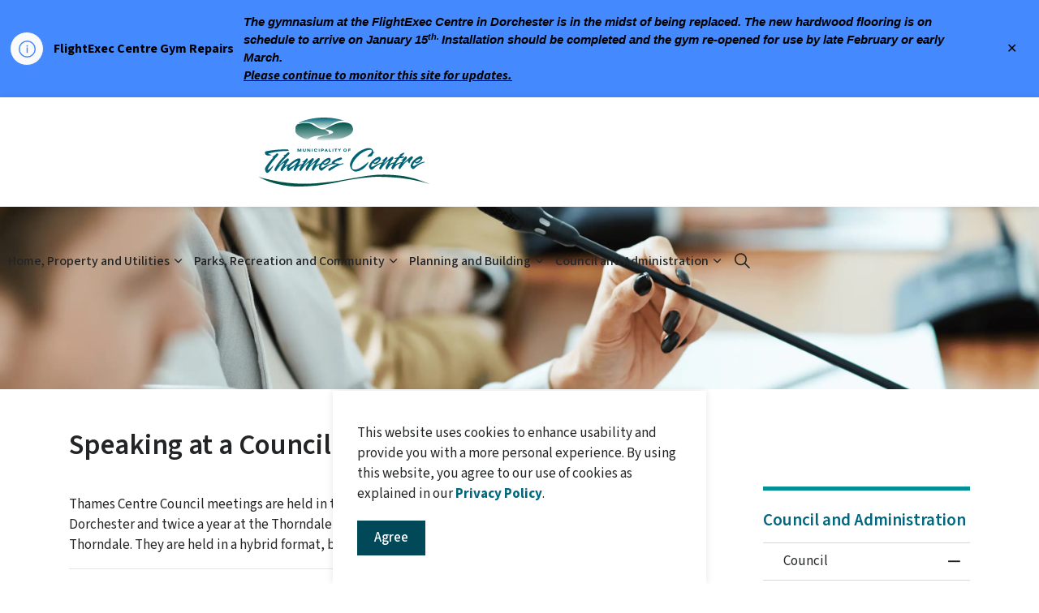

--- FILE ---
content_type: text/html; charset=utf-8
request_url: https://www.thamescentre.on.ca/registration
body_size: 14886
content:
<!DOCTYPE html>
<html dir="ltr" lang="en" class="no-js usn">
<head>
            <!-- Google Analytics -->
        <link rel="dns-prefetch" href="//www.google-analytics.com">

    <!-- Google Fonts -->
<link rel="dns-prefetch" href="//fonts.googleapis.com">
<link rel="preconnect" href="//fonts.googleapis.com" crossorigin>
<link rel="dns-prefetch" href="//fonts.gstatic.com">
<link rel="preconnect" href="//fonts.gstatic.com" crossorigin>

<!-- Google -->
<link rel="dns-prefetch" href="//www.gstatic.com">
<link rel="preconnect" href="//www.gstatic.com" crossorigin>
<link rel="dns-prefetch" href="//www.google.com">
<link rel="preconnect" href="//www.google.com" crossorigin>

<!-- Icons -->
<link rel="preload" href="/css/GOV/icons/ionicons.woff2?v=4.5.4" as="font" type="font/woff2" crossorigin>
<link rel="preload" href="/css/GOV/icons/ionicons.woff?v=4.5.4" as="font" type="font/woff" crossorigin>
    
    <meta charset="utf-8">
    <meta name="viewport" content="width=device-width, initial-scale=1, shrink-to-fit=no, maximum-scale=2">
        <link rel="canonical" href="https://www.thamescentre.on.ca/council-and-administration/council/speaking-at-a-council-meeting/" />
    <title>Speaking at a Council Meeting | Municipality of Thames Centre</title>
    <meta name="description" content="">
            <link rel="alternate" hreflang="en-us" href="https://www.thamescentre.on.ca/council-and-administration/council/speaking-at-a-council-meeting/" />
    <meta name="twitter:card" content="summary_large_image" />
        <meta name="twitter:site" content="@ThamesCentre" />
    <meta property="og:type" content="website">
    <meta property="og:title" content="Speaking at a Council Meeting | Municipality of Thames Centre" />
    <meta property="og:image" content="https://www.thamescentre.on.ca/media/dkubhp3u/thames-centre-logo.svg" />
    <meta property="og:url" content="https://www.thamescentre.on.ca/council-and-administration/council/speaking-at-a-council-meeting/" />
    <meta property="og:description" content="" />
    <meta property="og:site_name" content="Municipality of Thames Centre" />
    <meta name="robots" content="index,follow">
    <meta name="pageID" content="2145" />

    




    <link href="/sb/sitebuilder-ltr-css-bundle.css.v1-9-1-0" media="screen" rel="stylesheet" />
<link href="/sb/sitebuilder-css-bundle.css.v1-9-1-0" media="screen" rel="stylesheet" />
<link href="/sb/sitebuilder-css-small-bundle.css.v1-9-1-0" media="screen and (min-width:0) and (max-width:1249px)" rel="stylesheet" />
<link href="/sb/sitebuilder-css-large-bundle.css.v1-9-1-0" media="screen and (min-width:1250px)" rel="stylesheet" />
<link rel="stylesheet" media="screen" href="/uSkinned/css/generated/807c776e-6f94-49d0-a89c-b55ce67652c0.css?version=638647734546500000" />
<link href="/sb/sitebuilder-css-prnt-bundle.css.v1-9-1-0" media="print" rel="stylesheet" />

<link href="/sb/gov-css-bundle.css.v1-9-1-0" media="screen" rel="stylesheet" />


            <link rel="shortcut icon" type="image/svg" href="/media/dkubhp3u/thames-centre-logo.svg?width=32&amp;height=32">
        <link rel="apple-touch-icon" sizes="57x57" type="image/svg" href="/media/dkubhp3u/thames-centre-logo.svg?width=57&amp;height=57">
        <link rel="apple-touch-icon" sizes="60x60" type="image/svg" href="/media/dkubhp3u/thames-centre-logo.svg?width=60&amp;height=60">
        <link rel="apple-touch-icon" sizes="72x72" type="image/svg" href="/media/dkubhp3u/thames-centre-logo.svg?width=72&amp;height=72">
        <link rel="apple-touch-icon" sizes="76x76" type="image/svg" href="/media/dkubhp3u/thames-centre-logo.svg?width=76&amp;height=76">
        <link rel="apple-touch-icon" sizes="114x114" type="image/svg" href="/media/dkubhp3u/thames-centre-logo.svg?width=114&amp;height=114">
        <link rel="apple-touch-icon" sizes="120x120" type="image/svg" href="/media/dkubhp3u/thames-centre-logo.svg?width=120&amp;height=120">
        <link rel="apple-touch-icon" sizes="144x144" type="image/svg" href="/media/dkubhp3u/thames-centre-logo.svg?width=144&amp;height=144">
        <link rel="apple-touch-icon" sizes="152x152" type="image/svg" href="/media/dkubhp3u/thames-centre-logo.svg?width=152&amp;height=152">
        <link rel="apple-touch-icon" sizes="180x180" type="image/svg" href="/media/dkubhp3u/thames-centre-logo.svg?width=180&amp;height=180">
        <link rel="icon" sizes="16x16" type="image/svg" href="/media/dkubhp3u/thames-centre-logo.svg?width=16&amp;height=16">
        <link rel="icon" sizes="32x32" type="image/svg" href="/media/dkubhp3u/thames-centre-logo.svg?width=32&amp;height=32">
        <link rel="icon" sizes="96x96" type="image/svg" href="/media/dkubhp3u/thames-centre-logo.svg?width=96&amp;height=96">
        <link rel="icon" sizes="192x192" type="image/svg" href="/media/dkubhp3u/thames-centre-logo.svg?width=192&amp;height=192">
        <meta name="msapplication-square70x70logo" content="/media/dkubhp3u/thames-centre-logo.svg?width=70&height=70" />
        <meta name="msapplication-square150x150logo" content="/media/dkubhp3u/thames-centre-logo.svg?width=150&height=150" />
        <meta name="msapplication-wide310x150logo" content="/media/dkubhp3u/thames-centre-logo.svg?width=310&height=150" />
        <meta name="msapplication-square310x310logo" content="/media/dkubhp3u/thames-centre-logo.svg?width=310&height=310" />

            <script>
var notificationExDays = 365;        </script>

    
<link href="/css/GOV/themes/gs-theme-prestige.css" media="screen" rel="stylesheet">        <!-- Global site tag (gtag.js) - Google Analytics -->
        <script async src="https://www.googletagmanager.com/gtag/js?id=G-4QF6SB7XPZ"></script>
        <script>
        window.dataLayer = window.dataLayer || [];
        function gtag() { dataLayer.push(arguments); }
        gtag('js', new Date());
        gtag('config', 'G-4QF6SB7XPZ');
        </script>

</head>
<body 
    
 class="body-bg body-bg-solid header-02-lg header-01-sm show_header-on-scroll-lg hide_header-on-scroll-sm directional-icons-chevron             secondary-navigation-underline-link-hover  content-underline-link-hover  footer-underline-link-hover    "

>
            <!-- Notification -->
        <div id="NotificationPanel" class="usn-notification position-center base-bg closed" role="dialog" aria-label="Cookie consent notification" aria-describedby="cookieconsent:desc">
            <div class="inner">

                

                    <div id="cookieconsent:desc" class="text base-text">
                        <p>This website uses cookies to enhance usability and provide you with a more personal experience. By using this website, you agree to our use of cookies as explained in our <a href="/council-and-administration/by-laws/privacy-policy/" title="Privacy Policy">Privacy Policy</a>.</p>
                    </div>
                <p class="link">
                    <button class="btn base-btn-bg base-btn-bg base-btn-bg-solid base-btn-bg-hover-solid base-btn-text base-btn-borders accept-cookies" aria-label="Agree to cookie consent message">
                        <span></span>
                        Agree
                    </button>
                </p>
            </div>
        </div>
        <!--// Notification -->





    <link rel="stylesheet" href="/css/GOV/modules/alert/alert.css" />


    <section class="umb--alerts umb--alerts--banners">
            <div id="alert-banner-3573" class="umb--alert umb--alert--info" role="alert" aria-labelledby="alert-banner-1-title" aria-describedby="alert-banner-1-description">
                <div class="umb--alert__container">
                    <div class="umb--alert__icon"></div>

                            <div class="umb--alert__content">
                                <div class="umb--alert__title" id="alert-banner-1-title">FlightExec Centre Gym Repairs</div>
                                <div class="umb--alert__summary" id="alert-banner-1-description"><p><em><strong><span style="font-size: 11.0pt; font-family: 'Aptos',sans-serif; mso-fareast-font-family: Aptos; mso-fareast-theme-font: minor-latin; mso-bidi-font-family: Aptos; mso-ligatures: standardcontextual; mso-ansi-language: EN-US; mso-fareast-language: EN-CA; mso-bidi-language: AR-SA;" lang="EN-US">The gymnasium at the FlightExec Centre in Dorchester is in the midst of being replaced. The new hardwood flooring is on schedule to arrive on January 15<sup>th. </sup>Installation should be completed and the gym re-opened for use by late February or early March.</span></strong></em></p>
<p><a href="/parks-recreation-and-community/community-centres-and-facility-rentals/dorchester-gym/" title="Dorchester Gym"><em><strong>Please continue to monitor this site for updates.</strong></em></a></p></div>
                            </div>

                    <button class="umb--alert__close" type="button">
                        <span class="umb--alert__close__icon" aria-hidden="true"></span>
                        <span class="umb--alert__close__text">Close alert</span>
                    </button>
                </div>
            </div>
    </section>




    

    <!-- Site -->
    <div id="site">

        <!-- Header -->
            <header id="site-header" class="header-bg header-bg-solid" tabindex="-1">
        <!-- Skip links -->
        <a class="skip-to-content" id="skip-to-content-link" href="#site-content">Skip to main content</a>
        <a class="skip-to-content" id="skip-to-footer-link" href="#site-footer">Skip to footer</a>
        <!--// Skip links -->
        <div class="container">

            <div class="row">

                    <div id="logo" >
        <a href="/" title="Municipality of Thames Centre">
                                <img src="/media/erjf43sx/thames-centre-logo.svg"  alt="Municipality of Thames Centre">
                <span class="sr-only">Municipality of Thames Centre</span>
        </a>
    </div>



                    <!-- Expand -->
                    <button id="burgerNavStyle" class="expand-header expand-3-bars expand-even-lines expand-active-cross" type="button" aria-expanded="false" aria-label="Expand header">
                        <span>Menu</span>
                    </button>
                    <!--// Expand -->
                <!-- Main navigation -->
        <nav aria-label="Main" class="main main-advanced nav-dropdown navigation-dropdown-bg navigation-dropdown-bg-solid">
            <ul>
            <li class="has-child mega-menu-header-container  ">
                <span>
                    <a href="https://www.thamescentre.on.ca/home-property-and-utilities/" >Home, Property and Utilities</a>
                </span>

                    <button class="expand-subpages" type="button" aria-expanded="false" aria-label="Expand sub pages Home, Property and Utilities">
                        <span aria-hidden="true" class="sr-only">Expand sub pages Home, Property and Utilities</span>
                    </button>
                    <div class="mega-menu header-container items-3">
                        <div class="menu-container">
                            
            <ul class="justify-content-start text-left">
                            <li class=""><a href="/home-property-and-utilities/animal-services/" target="_self">Animal Services</a></li>
                            <li class=""><a href="https://www.thamescentre.on.ca/building-and-development/building-services/" target="_self">Building Services</a></li>
                            <li class=""><a href="https://www.thamescentre.on.ca/council-and-administration/by-laws-and-policies/" target="_self">By-Laws</a></li>
                            <li class=""><a href="/home-property-and-utilities/emergency-preparedness/" target="_self">Emergency Preparedness</a></li>
                            <li class=""><a href="/home-property-and-utilities/fire-services/" target="_self">Fire Services</a></li>
            </ul>
            <ul class="justify-content-start text-left">
                            <li class=""><a href="/home-property-and-utilities/garbage-and-recycling/" target="_self">Garbage and Recycling</a></li>
                            <li class=""><a href="/home-property-and-utilities/human-services/" target="_self">Human Services</a></li>
                            <li class=""><a href="/home-property-and-utilities/municipal-drains/" target="_self">Municipal Drains</a></li>
                            <li class=""><a href="/home-property-and-utilities/property-taxes/" target="_self">Property Taxes</a></li>
                            <li class=""><a href="/home-property-and-utilities/roads-and-sidewalks/" target="_self">Roads and Sidewalks</a></li>
            </ul>
            <ul class="justify-content-start text-left">
                            <li class=""><a href="/home-property-and-utilities/transit/" target="_self">Transit</a></li>
                            <li class=""><a href="/home-property-and-utilities/water-and-wastewater-services/" target="_self">Water and Wastewater Services</a></li>
                            <li class=""><a href="https://www.thamescentre.on.ca/building-and-development/zoning/" target="_self">Zoning</a></li>
            </ul>

                        </div>
                    </div>
            </li>
            <li class="has-child mega-menu-header-container  ">
                <span>
                    <a href="https://www.thamescentre.on.ca/parks-recreation-and-community/" >Parks, Recreation and Community</a>
                </span>

                    <button class="expand-subpages" type="button" aria-expanded="false" aria-label="Expand sub pages Parks, Recreation and Community">
                        <span aria-hidden="true" class="sr-only">Expand sub pages Parks, Recreation and Community</span>
                    </button>
                    <div class="mega-menu header-container items-3">
                        <div class="menu-container">
                            
            <ul class="justify-content-start text-left">
                            <li class=""><a href="/parks-recreation-and-community/active-living-centre/" target="_self">Active Living Centre</a></li>
                            <li class=""><a href="/parks-recreation-and-community/aquatics-and-pools/" target="_self">Aquatics and Pools</a></li>
                            <li class=""><a href="/parks-recreation-and-community/arena-and-skating/" target="_self">Arena and Skating</a></li>
                            <li class=""><a href="/parks-recreation-and-community/cemetery/" target="_self">Cemetery</a></li>
            </ul>
            <ul class="justify-content-start text-left">
                            <li class=""><a href="/parks-recreation-and-community/community-centres-and-facility-rentals/" target="_self">Community Centres and Facility Rentals</a></li>
                            <li class=""><a href="https://events.thamescentre.on.ca" target="_blank">Events Calendar</a></li>
                            <li class=""><a href="/parks-recreation-and-community/heritage-and-community/" target="_self">Heritage and Community</a></li>
                            <li class=""><a href="/parks-recreation-and-community/libraries/" target="_self">Libraries</a></li>
            </ul>
            <ul class="justify-content-start text-left">
                            <li class=""><a href="/parks-recreation-and-community/parks-and-trails/" target="_self">Parks and Trails</a></li>
                            <li class=""><a href="/parks-recreation-and-community/playground-summer-camp/" target="_self">Playground Summer Camp</a></li>
                            <li class=""><a href="/parks-recreation-and-community/register-for-recreation-programs/" target="_self">Register for Recreation Programs</a></li>
                            <li class=""><a href="/parks-recreation-and-community/sport-fields-and-diamonds/" target="_self">Sport Fields and Diamonds</a></li>
            </ul>

                        </div>
                    </div>
            </li>
            <li class="has-child mega-menu-header-container  ">
                <span>
                    <a href="https://www.thamescentre.on.ca/planning-and-building/" >Planning and Building</a>
                </span>

                    <button class="expand-subpages" type="button" aria-expanded="false" aria-label="Expand sub pages Planning and Building">
                        <span aria-hidden="true" class="sr-only">Expand sub pages Planning and Building</span>
                    </button>
                    <div class="mega-menu header-container items-3">
                        <div class="menu-container">
                            
            <ul class="justify-content-start text-left">
                            <li class=""><a href="/planning-and-building/building-services/" target="_self">Building Services</a></li>
                            <li class=""><a href="/planning-and-building/community-improvement-plan-cip/" target="_self">Community Improvement Plan (CIP)</a></li>
                            <li class=""><a href="/planning-and-building/development-status/" target="_self">Development Status</a></li>
            </ul>
            <ul class="justify-content-start text-left">
                            <li class=""><a href="/planning-and-building/fees-and-development-charges/" target="_self">Fees and Development Charges</a></li>
                            <li class=""><a href="/planning-and-building/maps/" target="_self">Maps</a></li>
                            <li class=""><a href="/planning-and-building/official-plan-and-zoning-by-law/" target="_self">Official Plan and Zoning By-Law</a></li>
            </ul>
            <ul class="justify-content-start text-left">
                            <li class=""><a href="/planning-and-building/planning-applications/" target="_self">Planning Applications</a></li>
                            <li class=""><a href="/planning-and-building/planning-notices/" target="_self">Planning Notices</a></li>
                            <li class=""><a href="https://www.thamescentre.on.ca/home-property-and-utilities/roads-and-sidewalks/" target="_self">Roads and Sidewalks</a></li>
            </ul>

                        </div>
                    </div>
            </li>
            <li class="has-child mega-menu-header-container  ">
                <span>
                    <a href="https://www.thamescentre.on.ca/council-and-administration/" >Council and Administration</a>
                </span>

                    <button class="expand-subpages" type="button" aria-expanded="false" aria-label="Expand sub pages Council and Administration">
                        <span aria-hidden="true" class="sr-only">Expand sub pages Council and Administration</span>
                    </button>
                    <div class="mega-menu header-container items-3">
                        <div class="menu-container">
                            
            <ul class="justify-content-start text-left">
                            <li class=""><a href="/council-and-administration/access-and-privacy/" target="_self">Access and Privacy</a></li>
                            <li class=""><a href="/council-and-administration/accessibility/" target="_self">Accessibility</a></li>
                            <li class=""><a href="/council-and-administration/applications-licences-and-permits/" target="_self">Applications, Licences and Permits</a></li>
                            <li class=""><a href="/council-and-administration/asset-management/" target="_self">Asset Management</a></li>
                            <li class=""><a href="/council-and-administration/bids-and-tenders/" target="_self">Bids and Tenders</a></li>
                            <li class=""><a href="/council-and-administration/budget-and-financial-statements/" target="_self">Budget and Financial Statements</a></li>
                            <li class=""><a href="/council-and-administration/by-laws/" target="_self">By-laws</a></li>
            </ul>
            <ul class="justify-content-start text-left">
                            <li class=""><a href="/council-and-administration/commissioner-of-oaths/" target="_self">Commissioner of Oaths</a></li>
                            <li class=""><a href="/council-and-administration/committees-and-boards/" target="_self">Committees and Boards</a></li>
                            <li class=""><a href="/council-and-administration/contact-us/" target="_self">Contact Us</a></li>
                            <li class=""><a href="/council-and-administration/council/" target="_self">Council</a></li>
                            <li class=""><a href="/council-and-administration/elections/" target="_self">Elections</a></li>
                            <li class=""><a href="/council-and-administration/employment-opportunities/" target="_self">Employment Opportunities</a></li>
                            <li class=""><a href="/council-and-administration/freedom-of-information/" target="_self">Freedom of Information</a></li>
            </ul>
            <ul class="justify-content-start text-left">
                            <li class=""><a href="/council-and-administration/lottery-licences/" target="_self">Lottery Licences</a></li>
                            <li class=""><a href="/council-and-administration/marriages/" target="_self">Marriages</a></li>
                            <li class=""><a href="/council-and-administration/news-and-notices/" target="_self">News and Notices</a></li>
                            <li class=""><a href="/council-and-administration/plans-reports-and-studies/" target="_self">Plans, Reports and Studies</a></li>
                            <li class=""><a href="https://www.thamescentre.on.ca/home-property-and-utilities/property-taxes/" target="_self">Property Taxes</a></li>
                            <li class=""><a href="/council-and-administration/sponsorship-opportunities/" target="_self">Sponsorship Opportunities</a></li>
                            <li class=""><a href="/council-and-administration/strategic-plan/" target="_self">Strategic Plan</a></li>
            </ul>

                        </div>
                    </div>
            </li>
            </ul>
        </nav>
                <!--// Main navigation -->
                <!-- Secondary navigation -->
                

                <!--// Secondary navigation -->
                <!-- CTA Links -->
                
                <!--// CTA Links -->
                <!-- Site search -->
                <!--// Site search -->
                <!-- Site search Advanced -->
                                            <div class="form site-search-form site-search radio-topnav">
                                <div class="gs-search-popup-wrapper">
                                        <div class="gs-search-inputs">


    <!-- DEFAULT SEARCH -->
        <div class="search-form-container" data-selector="GOVDefaultSearch">
            <form role="search" class="default_search_field" action="/search/" method="get" name="searchForm">
                <fieldset>
                    <div class="form-group">
                        <input type="text" class="form-control" name="search_field"
                               aria-label="Search the site"
                               placeholder=""
                               value="">
                        <button type="submit" aria-label="Search"
                                class="btn base-btn-bg base-btn-bg-solid base-btn-bg-hover-solid gs-multi-btn-div gs-multi-btn-topnav btn-search">
                            <i aria-hidden="true" class="icon usn_ion-ios-search gs-multi-icon"></i>
                        </button>
                    </div>
                </fieldset>
            </form>
        </div>
    <!--// DEFAULT SEARCH -->
                                                        <!--// Site search -->

                                        </div>

    <!-- SEARCH SELECTION -->
    <!--// SEARCH SELECTION -->

                                </div>

                                <button class="expand-search" type="button" data-toggle="collapse" aria-label="Expand site search">
                                    <em>Expand Search</em>
                                    <i aria-hidden="true" class="icon usn_ion-ios-search search-icon"></i>
                                    <i aria-hidden="true" class="icon usn_ion-md-close close-icon" tabindex="0"></i>
                                </button>
                            </div>

                <!--// Site search Advanced -->

            </div>

        </div>
    </header>


        <!--// Header -->
        <!-- Content -->
        <main id="site-content" tabindex="-1">

            
            

    <section class="content component usn_cmp_banner base-bg base-bg-solid p-0 " >  

        <div class="component-inner">


                                <div class="item item_overlay item_short-banner  c1-bg c1-bg-solid ">

                            <!-- IMAGE -->
                            <div class="image lazyload background-image "  style="background-image:url('/media/qejjfqcg/speaking-at-council-banner.png?rxy=0.6195235210983242,0.5096414450094003&width=750&height=100&v=1db0ea5974b0370&format=webp')"  data-bgset="/media/qejjfqcg/speaking-at-council-banner.png?rxy=0.6195235210983242,0.5096414450094003&width=3000&height=1000&v=1db0ea5974b0370&format=webp [type:image/webp] | /media/qejjfqcg/speaking-at-council-banner.png?rxy=0.6195235210983242,0.5096414450094003&width=3000&height=1000&v=1db0ea5974b0370 1x" data-sizes="auto"   role="img" aria-label="">

                            </div>
                            <!--// IMAGE -->

                    </div>



        </div>
    </section>





    <section class="content component base-bg base-bg-solid"><div class="container">        <!-- Row -->
        <div class="row">
            <div class="heading-col col">


                <h1 class="heading main base-heading">Speaking at a Council Meeting</h1>

                    <!-- For GS Mobile Subnav -->
                            <button class="gs-subnav-trigger" type="button" aria-controls="gs-subnav-wrapper" aria-expanded="false" aria-label="Toggle sub navigation">
                                <span aria-hidden="true"></span>
                                <span class="triggerText">Section Menu</span>
                            </button>

            </div>
        </div>
        <!--// Row -->
<div class="row justify-content-between">
    <!-- Content column -->
    <div class="content-col left-col col-lg-8 col-12 order-1">

            <section class="content component usn_cmp_text base-bg base-bg-solid  " >  

        <div class="component-inner">



                <div class="info ">

        

        <div class="text base-text " data-os-animation="fadeIn" data-os-animation-delay="0s">
            <p>Thames Centre Council meetings are held in the Council Chambers at 4305 Hamilton Road in Dorchester and twice a year at the Thorndale Lions Community Centre located at 265 Queen Street in Thorndale. They are held in a hybrid format, being conducted electronically and in-person.</p>
<hr>
<h3>Registration for Council and Public Participation Meetings</h3>
<p>There are no upcoming Council meetings eligible for registration at this time.</p>
<p>Registration is required to join online Zoom Webinar meetings and is politely requested for in-person participation. If you register to attend the meeting virtually, you will be required to participate. You should have a statement prepared for Council's consideration.</p>
<p>Comments expressed and written material presented are a matter of public record for full disclosure. </p>
<p>To participate online, we request that registration be completed<strong> </strong><span style="text-decoration: underline;">by 12:00 p.m. on the day of the meeting,</span> when possible.</p>
<p>Another way to participate is by submitting a written statement (comments@thamescentre.on.ca) by noon on the Wednesday before the meeting. These statements are provided to Council for consideration.</p>
<p><strong>If you register to attend virtually,</strong> you will receive a confirmation email from Zoom containing a link to join the meeting. You may need to install Zoom software on your device prior to the meeting.</p>
<p><strong>If you register to attend in-person, </strong>you will still receive a confirmation email from Zoom containing a link to join the meeting virtually. You may wish to retain this email for use in the event that you are no longer able to attend the meeting in-person.</p>
<p>Should you experience any issues with registration, please contact Sara Henshaw:<br><br>Phone 519-268-7334 ext. 239<br>Email <a href="mailto:clerk@thamescentre.on.ca">shenshaw@thamescentre.on.ca</a></p>
<hr>
<h3>Watch a Meeting</h3>
<p>If you simply wish to observe the meeting online, registration is not necessary. </p>
<p>Regularly scheduled Council meetings can be viewed in person or remotely through a live stream on our <a href="https://www.youtube.com/c/municipalityofthamescentre">YouTube</a> page. The live stream will be available when the regularly scheduled meeting begins.</p>
<p>Agendas and reports for council meetings are <a href="/council-and-administration/council/council-calendar-agenda-minutes/" title="Council Calendar, Agenda, &amp; Minutes">published online</a> before the meeting.</p>
<hr>
<h3>Delegation Requests</h3>
<p>To speak before Council as a delegation, <a rel="noopener" href="https://forms.thamescentre.on.ca/Legislative-Services/Delegation-Request-Form" target="_blank" title="Delegation Request">please submit your request</a> and any supporting documentation at least 10 business days before the meeting you wish to attend. The request should outline the reason for your appearance. The Clerk will confirm your inclusion on the agenda before the meeting.</p>
<p>For more information, please contact the Legislative Services department:</p>
<p>Phone 519-268-7334</p>
<p>Email <a href="mailto:clerk@thamescentre.on.ca">clerk@thamescentre.on.ca</a></p>
<hr>
<h3>Petitions</h3>
<p><span lang="EN-US">Individuals may submit written correspondence or petitions related to matters under the jurisdiction of Council for inclusion on an Agenda.  </span></p>
<p><span lang="EN-US">Please be advised that petitions submitted at a public meeting are considered to form part of the public record. </span></p>
<p><span lang="EN-US">Accordingly, if you wish to submit a petition please ensure that everyone has signed it understands that their personal information will be available to the public and will not be protected under the </span><a rel="noopener" href="https://www.ontario.ca/laws/statute/90m56" target="_blank" title="Municipal Freed of Information and Protection of Privacy Act"><span lang="EN-US">Municipal Freedom of Information and Protection of Privacy Act, 1990</span></a><span lang="EN-US">, as amended.</span></p>
<p><span lang="EN-US">Please note that petitions submitted via an external petition website will not be accepted as a formal petition. </span></p>
<p>For more information, please contact the Legislative Services department:</p>
<p>Phone 519-268-7334</p>
<p>Email <a href="mailto:clerk@thamescentre.on.ca">clerk@thamescentre.on.ca</a></p>
        </div>


    </div>




        </div>
    </section>




    </div>
    <!--// Content column -->
    <!-- Second column -->
    <div class="right-col col-xl-3 col-lg-4 col-12 order-2">
                <!-- Sub Navigation Advanced -->
                <div id="gs-subnav-desktop" class="sub">
                    <div id="gs-subnav-wrapper" class="subnav-cross subnav-title-top">
                    <nav id="gs-subnav-container" aria-label="Sub pages">
                            <div id="gs-subnav-title" class="gs-subnav-main-title">
                                <a href="/council-and-administration/">
                                    <span>Council and Administration</span>
                                </a>
                        </div>
                            <ul class="gs-subnav gs-subnav-top">
                                <li class="with-children open">
                                    <!-- disabled -->
                                    <a href="/council-and-administration/council/">
                                        <span>Council</span>
                                    </a>
                                    <button class="toggle" type="button" aria-expanded="false">
                                        <span class="sr-only">Toggle Section</span>
                                    </button>
                                    <!-- //disabled -->
                                    <ul id="gs-subnav-dropdown-0">
                                        <li class="with-children open">
                                                <a href="/council-and-administration/council/"   class="">
                                                    <span>Council</span>
                                                </a>
                                                <button class="toggle" type="button" aria-expanded="false" aria-controls="gs-subnav-dropdown-1">
                                                    <span class="sr-only">Toggle Section</span>
                                                </button>
            <ul>
                            <li >
                                <a target="_self" href="/council-and-administration/council/council-calendar-agenda-minutes/"  class=""><span>
Council Calendar, Agenda, &amp; Minutes                                </span></a>
                            </li>
                            <li >
                                <a target="_self" href="/council-and-administration/council/integrity-commissioner-and-closed-meeting-investigator/"  class=""><span>
Integrity Commissioner and Closed Meeting Investigator                                </span></a>
                            </li>
                            <li >
                                <a target="_self" href="/council-and-administration/council/speaking-at-a-council-meeting/"  class="current"><span>
Speaking at a Council Meeting                                </span></a>
                            </li>
                            <li >
                                <a target="_self" href="/council-and-administration/council/wards/"  class=""><span>
Wards                                </span></a>
                            </li>
            </ul>
                                        </li>
                                    </ul>
                                </li>
                            </ul>
			                <ul class="gs-subnav gs-subnav-bottom">
                                <li class="with-children">
					                <div class="gs-subnav-extended-wrapper">
                                    <a href="#" class="gs-subnav-extended-link" role="button" aria-expanded="false" data-open-title="View Full Menu" data-close-title="Close Full Menu" aria-controls="gs-subnav-extended-menu"><span>View Full Menu</span></a>
                                    <button class="gs-subnav-extended-toggle toggle" type="button" aria-controls="gs-subnav-extended-menu" aria-expanded="false"><span class="sr-only">Toggle Section</span></button>
					                </div>
        <ul id="gs-subnav-extended-menu">
                        <li  class="with-children">
                            <a target="_self" href="/council-and-administration/access-and-privacy/"><span>
Access and Privacy                        </span></a>
                    </li>
                        <li  class="with-children">
                            <a target="_self" href="/council-and-administration/accessibility/"><span>
Accessibility                        </span></a>
                    </li>
                        <li  class="with-children">
                            <a target="_self" href="/council-and-administration/applications-licences-and-permits/"><span>
Applications, Licences and Permits                        </span></a>
                    </li>
                        <li  class="with-children">
                            <a target="_self" href="/council-and-administration/asset-management/"><span>
Asset Management                        </span></a>
                    </li>
                        <li  class="with-children">
                            <a target="_self" href="/council-and-administration/bids-and-tenders/"><span>
Bids and Tenders                        </span></a>
                    </li>
                            <li  class="with-children">
                                <a target="_self" href="/council-and-administration/budget-and-financial-statements/"  class=""><span>
Budget and Financial Statements                                </span></a>
                                <button class="toggle" type="button" aria-expanded="false">
                                    <span class="sr-only">Toggle Section</span>
                                </button>
            <ul>
                            <li >
                                <a target="_self" href="/council-and-administration/budget-and-financial-statements/financial-statements/"  class=""><span>
Financial Statements                                </span></a>
                            </li>
                            <li >
                                <a target="_self" href="/council-and-administration/budget-and-financial-statements/user-fees/"  class=""><span>
User Fees                                </span></a>
                            </li>
                            <li  class="with-children">
                                <a target="_self" href="/council-and-administration/budget-and-financial-statements/capital-projects/"  class=""><span>
Capital Projects                                </span></a>
                                <button class="toggle" type="button" aria-expanded="false">
                                    <span class="sr-only">Toggle Section</span>
                                </button>
            <ul>
                            <li >
                                <a target="_self" href="/council-and-administration/budget-and-financial-statements/capital-projects/2024-road-resurfacing-program/"  class=""><span>
2024 Road Resurfacing Program                                </span></a>
                            </li>
                            <li >
                                <a target="_self" href="/council-and-administration/budget-and-financial-statements/capital-projects/thorndale-wastewater-treatment-plant-expansion/"  class=""><span>
Thorndale Wastewater Treatment Plant Expansion                                </span></a>
                            </li>
                            <li >
                                <a target="_self" href="/council-and-administration/budget-and-financial-statements/capital-projects/upper-queen-street-storm-sewer-upgrade-and-road-urbanization-2025-construction/"  class=""><span>
Upper Queen Street Storm Sewer Upgrade and Road Urbanization - 2025 Construction                                </span></a>
                            </li>
                            <li >
                                <a target="_self" href="/council-and-administration/budget-and-financial-statements/capital-projects/202526-king-street-storm-sewer-upgrade-and-road-urbanization/"  class=""><span>
2025/26 &#x2013; King Street Storm Sewer Upgrade and Road Urbanization                                </span></a>
                            </li>
                            <li >
                                <a target="_self" href="/council-and-administration/budget-and-financial-statements/capital-projects/202627-catherine-street-watermain-replacement-sidewalk-installation-and-storm-sewer-reconstruction/"  class=""><span>
2026/27 &#x2013; Catherine Street Watermain Replacement, Sidewalk Installation, and Storm Sewer Reconstruction                                </span></a>
                            </li>
            </ul>
                            </li>
            </ul>
                            </li>
                            <li  class="with-children">
                                <a target="_self" href="/council-and-administration/by-laws/"  class=""><span>
By-laws                                </span></a>
                                <button class="toggle" type="button" aria-expanded="false">
                                    <span class="sr-only">Toggle Section</span>
                                </button>
            <ul>
                            <li >
                                <a target="_self" href="/council-and-administration/by-laws/draft-by-laws/"  class=""><span>
Draft By-Laws                                </span></a>
                            </li>
                            <li >
                                <a target="_self" href="/council-and-administration/by-laws/privacy-policy/"  class=""><span>
Privacy Policy                                </span></a>
                            </li>
            </ul>
                            </li>
                        <li  class="with-children">
                            <a target="_self" href="/council-and-administration/commissioner-of-oaths/"><span>
Commissioner of Oaths                        </span></a>
                    </li>
                        <li  class="with-children">
                            <a target="_self" href="/council-and-administration/committees-and-boards/"><span>
Committees and Boards                        </span></a>
                    </li>
                        <li  class="with-children">
                            <a target="_self" href="/council-and-administration/contact-us/"><span>
Contact Us                        </span></a>
                    </li>
                        <li  class="with-children">
                            <a target="_self" href="/council-and-administration/elections/"><span>
Elections                        </span></a>
                    </li>
                        <li  class="with-children">
                            <a target="_self" href="/council-and-administration/employment-opportunities/"><span>
Employment Opportunities                        </span></a>
                    </li>
                        <li  class="with-children">
                            <a target="_self" href="/council-and-administration/freedom-of-information/"><span>
Freedom of Information                        </span></a>
                    </li>
                        <li  class="with-children">
                            <a target="_self" href="/council-and-administration/lottery-licences/"><span>
Lottery Licences                        </span></a>
                    </li>
                            <li  class="with-children">
                                <a target="_self" href="/council-and-administration/marriages/"  class=""><span>
Marriages                                </span></a>
                                <button class="toggle" type="button" aria-expanded="false">
                                    <span class="sr-only">Toggle Section</span>
                                </button>
            <ul>
                            <li >
                                <a target="_self" href="/council-and-administration/marriages/civil-ceremonies/"  class=""><span>
Civil Ceremonies                                </span></a>
                            </li>
            </ul>
                            </li>
                            <li  class="with-children">
                                <a target="_self" href="/council-and-administration/news-and-notices/"  class=""><span>
News and Notices                                </span></a>
                                <button class="toggle" type="button" aria-expanded="false">
                                    <span class="sr-only">Toggle Section</span>
                                </button>
            <ul>
                            <li >
                                <a target="_self" href="/council-and-administration/news-and-notices/documents-and-publications/"  class=""><span>
Documents and Publications                                </span></a>
                            </li>
            </ul>
                            </li>
                        <li  class="with-children">
                            <a target="_self" href="/council-and-administration/plans-reports-and-studies/"><span>
Plans, Reports and Studies                        </span></a>
                    </li>
                        <li  class="with-children">
                            <a target="_self" href="https://www.thamescentre.on.ca/home-property-and-utilities/property-taxes/"><span>
Property Taxes                        </span></a>
                    </li>
                        <li  class="with-children">
                            <a target="_self" href="/council-and-administration/sponsorship-opportunities/"><span>
Sponsorship Opportunities                        </span></a>
                    </li>
                        <li  class="with-children">
                            <a target="_self" href="/council-and-administration/strategic-plan/"><span>
Strategic Plan                        </span></a>
                    </li>
        </ul>
                                </li>
			                </ul>
                        </nav>
                    </div>
                </div>
                <!--// Sub Navigation Advanced -->
        <!-- Pods -->
        <div class="swp">

                <div class="listing listing-pods">

            <div class="item   swp-item textPositionBelow usn_pod_textimage textAlignmentLeft  os-animation" data-os-animation="fadeIn" data-os-animation-delay="0s" data-os-animation-duration="1.2s">
            <div class="inner   ">
                    <div class="info ">

                        <p class="heading sm base-heading " >Contact Us</p>

                            <div class="text base-text">
                                <p data-renderer-start-pos="1686">Municipality of Thames Centre<br>4305 Hamilton Rd<br>Dorchester, ON, Canada, N0L 1G3</p>
<p data-renderer-start-pos="1766">Ph <a href="tel:5192687334">(519)268-7334</a><br>Fax <a href="fax:5192683928">(519)268-3928</a></p>
<p data-renderer-start-pos="1802"><a href="mailto:inquiries@thamescentre.on.ca" title="mailto:inquiries@thamescentre.on.ca" class="css-tgpl01" data-testid="link-with-safety" data-renderer-mark="true">inquiries@thamescentre.on.ca</a></p>
                            </div>

                    </div>
            </div>
    </div>


                </div>

        </div>
        <!--// Pods -->

    </div>
    <!--// Second column -->


    </div></div></section> 






                <section class="content component usn_cmp_ctastrip c3-bg c3-bg-solid  prestige-subscribe" >  

        <div class="component-inner">
                    <div class="container">


                    <!-- ROW -->
        <div class="row justify-content-between align-items-center textAlignmentLeft">

            <div class="info">

                <p class="heading  c3-heading os-animation"  data-os-animation="fadeIn" data-os-animation-delay="0s" data-os-animation-duration="1.2s" >Sign up to our Newsletter</p>

                    <div class="text c3-text os-animation" data-os-animation="fadeIn" data-os-animation-delay="0s" data-os-animation-duration="1.2s">
                        <p><span class="lg">Stay up to date on the municipality's activities, events, programs and operations by subscribing to our eNewsletters.</span></p>
                    </div>

            </div>

                <p class="link os-animation" data-os-animation="fadeIn" data-os-animation-delay="0s" data-os-animation-duration="1.2s">
                            <a class="btn  c4-btn-bg c4-btn-bg-solid c4-btn-bg-hover-solid c4-btn-text c4-btn-borders" href="https://www.thamescentre.on.ca/subscription-messaging/"  >
                                <span></span>
                                Sign Up Today!
                            </a>
                </p>

        </div>
        <!--// ROW -->



                    </div>
        </div>
    </section>


        </main>
        <!--// Content -->
        <!-- Footer -->
                    <footer id="site-footer" class="footer-bg footer-bg-solid" tabindex="-1">

                <!-- Breadcrumb -->
                        <section class="breadcrumb-trail">
            <div class="container">
                <nav aria-label="Breadcrumb">
                    <ol class="breadcrumb" itemscope itemtype="https://schema.org/BreadcrumbList">
                                <li class="breadcrumb-item" itemprop="itemListElement" itemscope itemtype="https://schema.org/ListItem">

                                        <a href="/" itemtype="https://schema.org/Thing" itemprop="item">
                                            <span itemprop="name"><i class="icon before"></i>Home</span>
                                        </a>
                                    <meta itemprop="position" content="1" />
                                </li>
                                <li class="breadcrumb-item" itemprop="itemListElement" itemscope itemtype="https://schema.org/ListItem">

                                        <a href="/council-and-administration/" itemtype="https://schema.org/Thing" itemprop="item">
                                            <span itemprop="name"><i class="icon before"></i>Council and Administration</span>
                                        </a>
                                    <meta itemprop="position" content="2" />
                                </li>
                                <li class="breadcrumb-item" itemprop="itemListElement" itemscope itemtype="https://schema.org/ListItem">

                                        <a href="/council-and-administration/council/" itemtype="https://schema.org/Thing" itemprop="item">
                                            <span itemprop="name"><i class="icon before"></i>Council</span>
                                        </a>
                                    <meta itemprop="position" content="3" />
                                </li>
                            <li itemprop="itemListElement" itemscope itemtype="https://schema.org/ListItem" class="breadcrumb-item active" aria-current="page"><span itemprop="name"><i class="icon before"></i>Speaking at a Council Meeting</span><meta itemprop="position" content="4" /></li>
                    </ol>
                </nav>
            </div>
        </section>

                <!--// Breadcrumb -->

                <div class="container">

                        <!-- Row -->
                        <div class="row listing">

            <div class="item  footer-item   col-lg-4 col-md-12 col-12 col  item_text-below usn_pod_textimage text-left  " data-os-animation="fadeIn" data-os-animation-delay="0s" data-os-animation-duration="1.2s">
            <div class="inner   ">
                    <div class="info ">

                        

                            <div class="text footer-text">
                                <div class="image img-max"><img src="/media/llsdbegj/thames-centre-logo-vector-white.svg" alt=""></div>
                            </div>

                    </div>
            </div>
    </div>
            <div class="item  footer-item   col-lg-3 col-md-6 col-12 col  item_text-below usn_pod_textimage textAlignmentLeft  " data-os-animation="fadeIn" data-os-animation-delay="0s" data-os-animation-duration="0.9s">
            <div class="inner   ">
                    <div class="info ">

                        

                            <div class="text footer-text">
                                <p>Municipality of Thames Centre<br>4305 Hamilton Rd<br>Dorchester, ON, Canada, N0L 1G3</p>
                            </div>

                    </div>
            </div>
    </div>
            <div class="item  footer-item   col-lg-3 col-md-6 col-12 col  item_text-below usn_pod_textimage textAlignmentLeft  " data-os-animation="fadeIn" data-os-animation-delay="0s" data-os-animation-duration="0.9s">
            <div class="inner   ">
                    <div class="info ">

                        

                            <div class="text footer-text">
                                <p>Ph <a href="tel:5192687334">(519)268-7334</a><br>Fax <a href="fax:5192683928">(519)268-3928</a><br><a href="mailto:inquiries@thamescentre.on.ca" title="mailto:inquiries@thamescentre.on.ca" data-testid="link-with-safety" data-renderer-mark="true">inquiries@thamescentre.on.ca</a></p>
                            </div>

                    </div>
            </div>
    </div>
                                        <div class="item footer-item usn_pod_sociallinks   col-lg-2 col-md-12 col-12 col ">
                                                <div class="inner">
                                                            <nav class="social " data-os-animation="fadeInDown" data-os-animation-delay="0s" data-os-animation-duration="1s" aria-label="Social links">

            <ul>
                        <li>
                            <span>
                                <a href="https://www.facebook.com/Municipality-of-Thames-Centre-139420803694/" target="_blank" rel="noreferrer noopener"  title="Link will open in a new window/tab" >
                                            <img src="/media/owmdjtd1/facebook-circle-white.svg" alt="">
                                        <span class="sr-only">View our Facebook page</span>
                                </a>
                            </span>
                        </li>
                        <li>
                            <span>
                                <a href="https://twitter.com/ThamesCentre" target="_blank" rel="noreferrer noopener"  title="Link will open in a new window/tab" >
                                            <img src="/media/1ophyxtj/twitter-circle-white.svg" alt="">
                                        <span class="sr-only">View our Twitter page</span>
                                </a>
                            </span>
                        </li>
                        <li>
                            <span>
                                <a href="https://www.youtube.com/c/municipalityofthamescentre"  >
                                            <img src="/media/ml4pbayp/youtube-circle-white.svg" alt="">
                                        <span class="sr-only">View our Youtube page</span>
                                </a>
                            </span>
                        </li>
            </ul>
        </nav>

                                                </div>
                                        </div>

                        </div>
                        <!--// Row -->
                    <!-- Row -->
                    <div class="row">

                        <div class="col">
                            <nav aria-label="Footer" class="footer-navigation">
                                <ul>
                                    <li><div>&copy; 2026 Municipality of Thames Centre</div></li>
                                                    <li><span><a href="https://www.thamescentre.on.ca/sitemap/"  >Sitemap</a></span></li>

                                    <li class="site-credit">
                                        <div>Made with </div>
                                        <span><a target="_blank" rel="noopener" title="Link will open in a new window/tab" href="https://www.govstack.com/">Govstack</a></span>
                                    </li>
                                </ul>
                            </nav>
                        </div>

                    </div>
                    <!--// Row -->

                            <!-- Back to top -->
        <div class="usn_back-to-top position-right">
            <button id="back-to-top-link" aria-label="Back to top" class="btn base-btn-bg base-btn-bg base-btn-bg-solid base-btn-bg-hover-solid base-btn-text base-btn-borders btn-back-to-top">
                <span></span>
                <i aria-hidden="true" class="icon"></i><span aria-hidden="true" class="d-none">Back to top</span>
            </button>
        </div>
        <!--// Back to top -->


                </div>
            </footer>

        <!--// Footer -->

    </div>
    <!--// Site -->

    
    


        <script src="/sb/sitebuilder-js-bundle.js.v1-9-1-0" type="text/javascript"></script>
        <script src="/sb/gov-js-bundle.js.v1-9-1-0" type="text/javascript"></script>
        <script async defer src="https://www.google.com/recaptcha/api.js"></script>

<script>
    $(function(){
        $('body').attr('data-large-breakpoint', 1250);
    });
</script>

<!-- CSS VARS Ponyfill -->

<!-- News Custom Search -->
<script>
    $('#btnSearch').click(function (e) {
        var text = $('#txtItemSearch').val() != undefined && $('#txtItemSearch').val() != ""  ? "search_field=" + $('#txtItemSearch').val() + "&" : "";
        var cat = $('#news-categories').val() != undefined  && $('#news-categories').val() != "" ? "category=" + $('#news-categories').val() + "&" : "";
        cat = cat == "" && $('input[name="categoryOptions"]:checked').is("*") ?  "category=" + $('input[name="categoryOptions"]:checked').val() + "&" : cat;
        var aut = $('#news-authors').val()!= undefined  && $('#news-authors').val() != ""? "author=" + $('#news-authors').val() + "&" : "";
        aut = aut == "" && $('input[name="authorOptions"]:checked').is("*") ?  "author=" + $('input[name="authorOptions"]:checked').val() + "&" : aut;
        var getTags = $('select[id*="news-tags-"]') != undefined ? $('select[id*="news-tags-"]') : undefined;
        var tags = "";
        if (getTags != undefined) {
            for(let i = 0; i < getTags.length; i++){
                if ($(getTags[i]).val() != ''){
                    tags += $(getTags[i]).val() + ',';
                }
            }
        }
        if (tags.slice(-1) === ',') {
            tags = tags.substring(0, tags.length - 1);
        }
        if (tags.length > 0) {
            tags += '&';
            tags = tags.replace(/^/,'tags=');
        }
        var dat = $('#dateFrom').val()!= undefined && $('#txtItemSearch').val() != "" || $('#dateTo').val() ? "startDate=" + $('#dateFrom').val() + "&endDate=" + $('#dateTo').val() : "";
        var queryString = text + cat + aut + tags +  dat;
        if (queryString.slice(-1) === '&') {
             queryString = queryString.substring(0, queryString.length - 1);
        }
        if (queryString.length > 0){
            window.location.href = "?" + queryString;
        }else {
            var clean_uri = location.protocol + "//" + location.host + location.pathname;
            window.location.href = clean_uri;
        }
    });
    $('#txtItemSearch').keypress(function (e) {
        if (e.which == '13') {
            var text = $('#txtItemSearch').val() != undefined && $('#txtItemSearch').val() != ""  ? "search_field=" + $('#txtItemSearch').val() + "&" : "";
            var cat = $('#news-categories').val() != undefined  && $('#news-categories').val() != "" ? "category=" + $('#news-categories').val() + "&" : "";
            cat = cat == "" && $('input[name="categoryOptions"]:checked').is("*") ?  "category=" + $('input[name="categoryOptions"]:checked').val() + "&" : cat;
            var aut = $('#news-authors').val()!= undefined  && $('#news-authors').val() != ""? "author=" + $('#news-authors').val() + "&" : "";
            aut = aut == "" && $('input[name="authorOptions"]:checked').is("*") ?  "author=" + $('input[name="authorOptions"]:checked').val() + "&" : aut;
            var getTags = $('select[id*="news-tags-"]') != undefined ? $('select[id*="news-tags-"]') : undefined;
            var tags = getTags != "" ?  "tags=" : "";
            if (getTags != undefined) {
                for(let i = 0; i < getTags.length; i++){
                    if ($(getTags[i]).val() != ''){
                        tags += $(getTags[i]).val() + ',';
                    }
                }
            }
            if (tags.slice(-1) === ',') {
                tags = tags.substring(0, tags.length - 1);
            }
            if (tags.length > 0) {
                tags += '&';
            }
            var dat = $('#dateFrom').val()!= undefined && $('#txtItemSearch').val() != "" || $('#dateTo').val() ? "startDate=" + $('#dateFrom').val() + "&endDate=" + $('#dateTo').val() : "";
            var queryString = text + cat + aut + tags +  dat;
            if (queryString.slice(-1) === '&') {
                queryString = queryString.substring(0, queryString.length - 1);
            }
            if (queryString.length > 0){
                window.location.href = "?" + queryString;
            }else {
                var clean_uri = location.protocol + "//" + location.host + location.pathname;
                window.location.href = clean_uri;
            }
        }
    });
    $('#btnClear').click(function (e) {
        $('#txtItemSearch').val('');
        if ($('.gs-news-search-box select').is("*")){
            $('.gs-news-search-box select').get(0).selectedIndex = 0;
        }
        $('input[name="categoryOptions"]:checked').prop("checked",false).attr("aria-checked",false);
        $('input[name="authorOptions"]:checked').prop("checked",false).attr("aria-checked",false);
        var clean_uri = location.protocol + "//" + location.host + location.pathname;
        window.location.href = clean_uri;
    });
    function categoryButton(target) {
        if ($(target).hasClass("active") ) {
            $(target).removeClass("active").attr("aria-checked",false);
            var clean_uri = location.protocol + "//" + location.host + location.pathname;
            window.location.href = clean_uri;
        } else {
            $(target).addClass("active").attr("aria-checked",true);
            var cat =  "category=" + $(target).attr("data-label");
            window.location.href = "?" + cat;
        }
    }
    function authorButton(target) {
        if ($(target).hasClass("active") ) {
            $(target).removeClass("active").attr("aria-checked",false);
            var clean_uri = location.protocol + "//" + location.host + location.pathname;
            window.location.href = clean_uri;
        } else {
            $(target).addClass("active").attr("aria-checked",true);
            var cat =  "author=" + $(target).attr("data-label");
            window.location.href = "?" + cat;
        }
    }
    $('input[name="categoryOptions"]').on("click",function(e){ 
        if ($(this).is('[aria-checked="true"]')) {
           $('input[name="categoryOptions"]').prop("checked",false).attr("aria-checked",false);
        } else {
            $('input[name="categoryOptions"]').prop("checked",false).attr("aria-checked",false);
             $(this).prop("checked",true).attr('aria-checked',true);
        }
    });
     $('input[name="authorOptions"]').on("click",function(e){
        if ($(this).is('[aria-checked="true"]')) {
           $('input[name="authorOptions"]').prop("checked",false).attr("aria-checked",false);

        } else {
             $('input[name="authorOptions"]').prop("checked",false).attr("aria-checked",false);
             $(this).prop("checked",true).attr('aria-checked',true);
        }
    });
</script>
    <!--Including some scripts for Alerts-->
    <script type="text/javascript" src="https://cdnjs.cloudflare.com/ajax/libs/flickity/2.2.2/flickity.pkgd.min.js"></script>
    <script type="text/javascript" src="https://cdnjs.cloudflare.com/ajax/libs/jquery-cookie/1.4.1/jquery.cookie.min.js"></script>
    <script type="text/javascript" src="/scripts/GOV/gs-alerts.js?v=1.5"></script>


<!--Cludo Scripts-->

    
    

    

</body>

</html>

--- FILE ---
content_type: image/svg+xml
request_url: https://www.thamescentre.on.ca/media/llsdbegj/thames-centre-logo-vector-white.svg
body_size: 67352
content:
<?xml version="1.0" encoding="UTF-8"?>
<svg id="Layer_1" data-name="Layer 1" xmlns="http://www.w3.org/2000/svg" width="200" height="82" version="1.1" viewBox="0 0 200 82">
  <path d="M45.44787,40.47836v-3.30396h1.07685l1.07685,2.37396,1.10132-2.37396h1.05237v3.30396h-.80764v-2.20264l-1.0279,2.20264h-.68527l-.97895-2.25159v2.25159h-.80764,0Z" style="fill: #fff; stroke-width: 0px;"/>
  <path d="M52.4229,37.14992v1.78659c0,.31816.07342.5629.19579.70974.14684.14684.36711.22026.66079.22026s.29368,0,.41605-.07342c.12237-.04895.22026-.12237.29368-.19579.04895-.07342.09789-.14684.12237-.24474,0-.09789.04895-.22026.04895-.41605v-1.78659h.83211v1.86001c0,.48948-.14684.88106-.44053,1.15027-.29368.26921-.70974.39158-1.27264.39158s-.97895-.12237-1.24817-.39158c-.29368-.26921-.44053-.63632-.44053-1.15027v-1.86001h.83212Z" style="fill: #fff; stroke-width: 0px;"/>
  <path d="M56.82819,40.47836v-3.30396h1.0279l1.66422,2.32501v-2.32501h.80764v3.30396h-1.00343l-1.66422-2.34949v2.34949h-.83211Z" style="fill: #fff; stroke-width: 0px;"/>
  <path d="M62.16348,40.47836v-3.30396h.83211v3.30396h-.83211Z" style="fill: #fff; stroke-width: 0px;"/>
  <path d="M68.57562,39.18125c-.04895.41605-.24474.75869-.58737,1.00343s-.78316.36711-1.32158.36711-1.07685-.14684-1.44395-.465c-.36711-.31816-.53843-.73421-.53843-1.27264s.17132-.95448.53843-1.27264.83211-.465,1.44395-.465.95448.12237,1.32158.36711c.34263.24474.53843.53842.58737.93001h-.90553c-.04895-.19579-.17132-.36711-.31816-.465-.17132-.09789-.39158-.14684-.6608-.14684s-.58737.09789-.78316.29368c-.19579.19579-.29369.44053-.29369.78316s.09789.58737.29369.78316c.19579.19579.465.29368.78316.29368s.51395-.04895.68526-.19579c.17132-.12237.26921-.29368.29369-.51395h.90553v-.02448Z" style="fill: #fff; stroke-width: 0px;"/>
  <path d="M70.26431,40.47836v-3.30396h.83211v3.30396h-.83211Z" style="fill: #fff; stroke-width: 0px;"/>
  <path d="M73.78854,38.76519h.75869c.26921,0,.48948-.04895.58737-.09789.12237-.07342.17132-.19579.17132-.36711s-.04895-.29368-.14684-.36711-.26921-.09789-.56289-.09789h-.80763v.93001h0ZM72.95643,40.47836v-3.30396h1.9579c.39158,0,.68526.09789.90553.29368.22026.19579.31816.465.31816.83211s-.09789.63632-.31816.83211c-.22026.19579-.51395.29368-.90553.29368h-1.1258v1.05237h-.83211Z" style="fill: #fff; stroke-width: 0px;"/>
  <path d="M78.46304,39.10782h.88106l-.44053-1.0279-.44053,1.0279h0ZM76.99461,40.47836l1.56632-3.30396h.80763l1.51738,3.30396h-.93l-.29369-.70974h-1.46843l-.29369.70974h-.90553,0Z" style="fill: #fff; stroke-width: 0px;"/>
  <path d="M82.18305,40.47836v-3.30396h.83211v2.6187h1.71317v.68527h-2.54527Z" style="fill: #fff; stroke-width: 0px;"/>
  <path d="M86.3436,40.47836v-3.30396h.83211v3.30396h-.83211Z" style="fill: #fff; stroke-width: 0px;"/>
  <path d="M90.60205,37.83519v2.64317h-.83211v-2.64317h-1.1258v-.66079h3.0837v.66079h-1.1258Z" style="fill: #fff; stroke-width: 0px;"/>
  <path d="M94.02838,40.47836v-1.41948l-1.44395-1.90896h1.05237l.83211,1.17474.80763-1.17474h1.05237l-1.46843,1.90896v1.41948h-.83211,0Z" style="fill: #fff; stroke-width: 0px;"/>
  <path d="M101.05236,39.86651c.31816,0,.58737-.09789.78316-.29368.19579-.19579.29369-.44053.29369-.78316s-.09789-.58737-.29369-.78316c-.19579-.19579-.465-.29368-.78316-.29368s-.58737.09789-.78316.29368c-.19579.19579-.29369.44053-.29369.78316s.09789.58737.29369.78316c.19579.19579.44053.29368.78316.29368h0ZM99.06998,38.81414c0-.53842.17132-.95448.53843-1.27264s.83211-.465,1.44395-.465,1.07685.14684,1.44395.465c.36711.31816.53843.73421.53843,1.27264s-.17132.95448-.53843,1.27264-.83211.465-1.44395.465-1.07685-.14684-1.44395-.465c-.36711-.31816-.53843-.73421-.53843-1.27264Z" style="fill: #fff; stroke-width: 0px;"/>
  <path d="M104.69896,40.47836v-3.30396h2.81449v.66079h-1.98238v.63632h1.83554v.66079h-1.83554v1.32158h-.83211v.02448Z" style="fill: #fff; stroke-width: 0px;"/>
  <path d="M0,70.09167c.70974.17132,2.10475.58737,4.13607,1.27264,6.68135,1.61527,13.28928,3.15712,19.94616,4.28292.0979.07342,3.01028.48948,8.73715,1.24817,3.98923.39158,7.31767.70974,10.03426.93,7.7582.34263,15.19824.34263,22.78512-.09789,7.14636-.58737,14.26823-1.51738,21.16985-2.15369,0,.09789.02448.14684.09789.14684v-.22026c2.5208-.36711,5.06608-.73421,7.58688-1.10132,10.25453-1.78659,20.87617-3.74449,31.05726-5.38424,4.38082-.56289,8.5903-1.00343,12.77533-1.37053,2.83896-.09789,5.62898-.17132,8.44346-.22026,8.00294.09789,15.66324.75869,23.42144,1.83554,4.40529.83211,8.76162,1.90895,12.94665,2.98581,5.72688,1.9579,11.3069,4.0137,16.86246,6.0695h-.29369c-6.95057-2.22712-14.4885-3.67107-21.78169-5.16398-3.74449-.56289-7.48898-1.1258-11.28242-1.68869-10.279-1.00343-20.85169-1.66422-31.35096-1.37053-9.96084.51395-19.94616,1.9579-30.05384,3.62212-5.16398.95448-8.24768,1.51738-9.27557,1.66422,0,.04895-.04895.09789-.07342.14684-4.40529.90553-6.65688,1.37053-6.75477,1.41948-6.70582,1.19922-13.4606,2.42291-20.38668,3.23055-8.39452.78316-16.81351,1.34606-25.42829,1.22369-2.37396-.17132-4.74792-.31816-7.09741-.465-5.16397-.51395-10.35242-1.51738-15.49192-2.69212-3.52423-.97895-3.98923-1.05237-4.06265-1.15027-1.37053-.41606-2.44738-.95448-3.91581-1.17474v-.17132c-1.68869-.51395-3.32844-1.15027-5.06608-1.83554v-.14684c-.53842-.14684-.97895-.36711-1.22369-.39158v-.17132c-.31816-.07342-.88106-.26921-1.68869-.58737v-.17132c-.66079-.22026-2.79001-1.0279-3.05923-1.5908-.465,0-1.24816-.48948-1.71317-.70974v-.04895h-.00002Z" style="fill: #fff; fill-rule: evenodd; stroke-width: 0px;"/>
  <g>
    <path d="M7.12188,41.40836c.53842-1.07685,1.07685-1.1258,1.90896-1.41948,7.85609-1.61527,15.73666-2.12922,23.54381-2.12922,1.39501.07342,2.34949-.07342,2.34949,1.51738-.12237.12237-.34263.19579-.61185.24474-7.26872,0-14.83113.80764-22.07538,2.83896-.34263.14684-.68527.26921-1.0279.41605.14684.75869,3.6466,1.29711,3.98923,1.4929,0,.04895-.58737.24474-1.78659.5629-3.05923.34263-5.94714.19579-6.24082-3.49976h-.04895v-.02448ZM7.2932,60.96294c.22026,1.66422.83211,4.40529,3.01028,4.40529,1.51738-.75869,2.42291-1.73764,3.30396-2.79001.85658-1.22369,3.25502-4.25844,3.40186-5.67792-.73421.12237-1.56632,1.34606-2.25159,2.08027-.93.70974-2.86344,2.9858-4.33186,2.76554,0-.19579,0-.39158-.04895-.5629,2.25159-4.33186,4.99266-8.14978,8.05189-11.60059.68527-1.37053,2.47185-2.49633,3.1816-3.67107,1.05237-1.1258,1.12579-1.22369,1.10132-2.47186-.93001-2.32501-2.59422.09789-3.76897,1.22369-.95448.68527-2.10475,1.29711-3.42633,1.90896h1.9579c-1.78659,2.0558-3.62212,4.18502-5.43319,6.58345-.51395.31816-1.9579,2.44738-2.47186,3.35291h-.17132c-.58737.97895-1.32159,1.93343-1.76211,3.23054h-.14684c-.07342.39158-.14684.80764-.22026,1.22369h.02447ZM18.4043,61.52584c.04895.31816.0979.63632.12237.97895,1.61527,2.08027,2.30054.04895,3.0837-1.37053.51395-.63632.97895-1.29711,1.41948-1.98238,1.68869-1.88448,1.86001-1.98238,2.0558-2.27607.68527-.58737,4.50318-4.0137,4.87029-3.25502-.17132.34263-.34263.68527-.53842,1.0279-.61185.29368-1.61527,2.83896-2.32501,3.5487-.88106,1.56632-2.83896,4.18502-.0979,5.26187,1.10132-.44053,1.61527-1.86001,2.1537-2.71659,1.10132-1.19922,3.6466-3.94029,5.09055-3.94029-1.10132,1.88448-1.90896,3.01028-.90553,5.40871.70974.97895,1.07685,1.32158,2.1537.85658,1.88448-1.37053,3.37739-2.83896,4.91924-4.16055.19579-.44053,2.96133-2.96133,3.01028-2.88791-.85658,1.68869-2.1537,3.35291-2.69212,5.48213.22026.80764.93001,2.10475,1.98238,1.66422.90553-1.54185,1.5908-2.64317,2.10475-3.35291,1.63974-1.93343,3.10817-2.88791,5.21292-3.69555,0,.17132.04895.68527-.465.95448-.78316,1.34606-2.25159,3.20607-1.88448,5.09055.58737.95448.53842.97895,1.51738.97895.24474-.24474,1.00343-1.41948,2.54527-3.5487,1.44395-1.73764,2.9858-3.47528,4.50318-4.72345.29368-.61185,2.1537-1.54185,2.71659-1.61527,0,.09789,0,.19579-.04895.31816-1.00343,1.46843-2.08027,3.23054-3.10817,4.91924-.41605,1.00343-.73421,1.78659-.93001,2.39843-.04895.90553.31816,2.42291,1.5908,2.10475,1.10132-1.34606,1.98238-2.93686,2.88791-4.28292,1.05237-1.17474,4.94371-5.6045,6.80372-5.6045,0,.07342.04895.14684.04895.19579-1.54185,2.34949-3.37738,4.79687-4.13607,7.7582.26921,1.07685.73421,2.39843,2.08027,1.63974.90553-1.81106,2.22712-3.57318,3.45081-4.77239,1.0279-.78316,2.66764-2.03133,3.79344-2.03133-.29369.63632-.58737,1.29711-.90553,1.9579-.44053,2.17817.31816,4.0137,2.56975,5.01713.63632,0,.85658-.22026,1.24817-.39158,3.30396-2.88791,6.14293-5.21292,10.03426-6.7303.75869-.19579,1.4929-.41605,2.22712-.61185,1.51738.07342,3.67107-.04895,4.87029.34263-1.4929.68527-3.96476,1.90896-7.36662,3.6466-1.51738.95448-3.81792,1.98238-1.83554,3.96476.97895.12237,2.22712-1.17474,2.81449-1.56632,1.54185-.90553,2.39843-1.41948,2.56975-1.56632,3.62212-2.10475,7.46451-4.13607,11.28243-4.96818.465-.36711.63632-.465.14684-.85658-1.56632,0-3.27949,1.0279-4.94371,1.0279-1.1258-1.1258-4.79687-.53842-5.33529-1.61527,0-1.24817,3.91581-2.74107,4.4787-2.74107.07342.48948.14684.80764.19579.93001.04895,0,.09789-.04895.14684-.07342.41606-1.71317,3.49975-1.63974,3.84239-2.71659,0-2.69212-2.96133-1.00343-4.62555-.58737-2.32501,1.0279-5.75135,2.12922-7.29319,4.72345-.22026,1.39501.85658,1.19922-1.34606,1.66422-2.47186.80764-5.16398,1.83554-7.51346,3.42633-.88106.39158-2.44738,1.4929-3.62212,1.15027-.68526-1.0279,1.46843-4.28292,2.03132-4.50318.39158.14684,1.00343.93001,1.34606,1.22369,2.93686.93001,5.82476-2.42291,7.36662-4.13607.78316-1.81106.63632-3.20607-1.07685-4.13607-3.74449,0-8.07636,3.91581-10.40137,6.85267-.22026.09789-.93.26921-2.12922.51395-.56289.19579-1.27264.51395-2.15369.93001-.07342.09789-.93.83211-1.34606.83211,1.10132-2.81449,3.74449-4.74792,4.79687-7.21977,0-3.74449-3.52423-.22026-4.60107.63632-1.46843,1.34606-3.05923,2.93686-4.82134,4.30739-.41605.58737-1.41948,1.10132-1.9579,1.98238h-.29368c1.46843-2.20264,2.93686-4.25844,4.38081-6.21635.6608-1.22369.17132-2.71659-1.37053-2.20264-1.39501,1.05237-2.74107,2.10475-4.0137,3.15712-3.94029,3.57318-5.94714,5.40871-5.97161,5.50661-.02448.09789-.14684.12237-.31816.04895.04895-.04895.09789-.09789.14684-.12237,1.27264-2.30054,3.37739-4.08713,4.50318-6.11845.09789-.93001.14684-1.63974-.465-2.22712h-.53842c-1.61527,1.37053-3.15712,3.37739-5.45766,4.38081,0,.04895-.04895.09789-.07342.14684.39158,0,1.10132-.04895,2.10475-.17132-.14684.41605-1.07685,1.44395-1.51738,2.08027-.26921.17132-1.46843.39158-3.57318,1.00343-.73421.39158-1.32158.66079-1.78659.83211.88106-1.41948,1.90896-2.83896,2.64317-4.06265,0-.5629-.07342-.5629-.22026-.90553.75869-1.34606.95448-1.71317.19579-2.91238-2.54527-2.17817-10.23005,4.25844-11.96769,5.58003-.19579.26921-.58737.5629-.75869.80764-1.1258.29368-2.10475.61185-3.42633,1.1258-.29368.26921-1.12579.95448-1.76211.95448,1.19922-1.93343,2.49633-3.67107,3.52423-5.33529,1.66422-1.10132,1.5908-3.69555-.53842-3.42633-1.10132.66079-2.30054,1.73764-3.59765,2.69212-1.10132,1.15027-2.79001,2.27607-4.08713,3.6466-.5629.41605-.61185.5629-2.39843,2.1537,0-.04895,0-.07342-.04895-.09789.0979-.24474.465-.61185.73421-1.1258,3.45081-4.38081,7.02398-8.17425,10.86637-11.60058,1.05237-1.24817,1.22369-1.78659.29368-3.05923-.44053,0-1.44395.09789-1.73764.88106-1.66422,1.81106-2.6187,2.34949-5.16397,3.23054.66079.07342,1.32159.17132,1.9579.24474-.83211.93001-1.39501,1.37053-1.86001,1.93343-.83211.34263-2.25159,2.59423-3.20607,3.27949-.12237.24474-1.98238,2.6187-2.39843,3.05923-.17132.26921-.48948,1.10132-.97895,1.34606v.22026h-.14684l-.465.93001h-.17132c-.19579.48948-.80764,1.37053-.93001,1.73764h-.17132c-.19579.44053-.39158.88106-.58737,1.32158h-.17132c-.29368.73421-.58737,1.46843-.93001,2.22712h.07342l-.00003-.02447ZM35.58492,59.1274c.12237-.07342.41605-.68527,1.15027-1.66422,2.49633-2.71659,5.53108-5.16398,8.88399-6.06951.36711.22026.29368.24474.19579.70974-2.42291,3.0837-5.65345,5.82477-9.61821,7.2932-.22026,0-.44053,0-.61185-.26921h0ZM75.96671,53.76764c1.66422-1.29711,4.35634-3.42633,6.31424-3.23054,0,1.51738-5.28634,5.77582-6.31424,3.23054Z" style="fill: #fff; fill-rule: evenodd; stroke-width: 0px;"/>
    <path d="M10.30347,65.3927h0c-1.61527,0-2.64317-1.4929-3.03475-4.40529h-.02447c.07342-.44053.14684-.85658.22026-1.24817h.14684c.34263-.97895.83211-1.76211,1.32159-2.5208.14684-.24474.29369-.465.44053-.70974h.17132c.48948-.83211,1.93343-3.01028,2.47185-3.35291,1.76211-2.32501,3.47528-4.33186,5.38424-6.53451h-1.90896v-.04895c1.46843-.68527,2.54528-1.29711,3.40186-1.90896.19579-.17132.39158-.39158.61185-.63632.73421-.78316,1.5908-1.68869,2.30054-1.56632.36711.07342.66079.39158.88106.97895h0c.02447,1.24817-.04895,1.37053-1.10132,2.49633-.31816.53842-.85658,1.05237-1.41948,1.5908-.68527.66079-1.37053,1.32158-1.73764,2.0558h0c-3.27949,3.72002-5.92266,7.48899-8.05188,11.60058.04895.17132.04895.36711.04895.53842,1.10132.14684,2.47186-1.1258,3.47528-2.0558.31816-.29368.58737-.53842.80764-.70974.17132-.17132.34263-.36711.51395-.58737.5629-.66079,1.17474-1.39501,1.73764-1.4929h.02447v.02448c-.12237,1.17474-1.76211,3.42633-2.86344,4.91924-.22026.29368-.41605.5629-.53842.75869-.85658,1.0279-1.76211,2.03133-3.30396,2.79002h0l.02448.02447ZM7.2932,60.93847h0c.39158,2.93686,1.39501,4.40529,2.98581,4.40529,1.54185-.75869,2.42291-1.76212,3.27949-2.79001.14684-.19579.34263-.465.53842-.75869,1.00343-1.37053,2.69212-3.69555,2.83896-4.87029-.53842.12237-1.15027.83211-1.68869,1.46843-.17132.22026-.36711.41605-.51395.58737-.22026.17132-.48948.41605-.80764.70974-1.0279.93001-2.42291,2.22712-3.5487,2.0558h0c0-.22026,0-.41605-.04895-.58737h0c2.12922-4.08713,4.77239-7.88057,8.05188-11.60058.36711-.75869,1.07685-1.41948,1.76211-2.08027.5629-.53842,1.10132-1.05237,1.41948-1.5908,1.0279-1.10132,1.12579-1.19922,1.10132-2.44738-.22026-.5629-.51395-.88106-.85658-.93001-.68527-.12237-1.51738.75869-2.27607,1.54185-.22026.22026-.41605.44053-.61185.63632-.85658.61185-1.90896,1.19922-3.32844,1.86001h1.90896v.04895c-1.9579,2.22712-3.69555,4.23397-5.45766,6.58345h0c-.48948.31816-1.93343,2.42291-2.47186,3.35291h-.17132c-.14684.22026-.29369.465-.44053.68527-.48948.75869-.97895,1.54185-1.32159,2.5208h-.14684c-.07342.36711-.14684.78316-.22026,1.17474l.02447.02447ZM26.99461,63.48374h0c-.70974-.26921-1.15027-.68527-1.32159-1.19922-.36711-1.07685.44053-2.44738,1.10132-3.57318.12237-.19579.22026-.36711.31816-.53842h0c.31816-.31816.70974-1.05237,1.10132-1.73764.465-.85658.90553-1.63974,1.22369-1.81106.19579-.34263.36711-.68527.53842-1.00343,0-.04895-.07342-.07342-.12237-.07342-.70974-.14684-3.5487,2.32501-4.47871,3.13265-.0979.09789-.17132.14684-.24474.19579-.0979.14684-.19579.24474-.465.53842s-.73421.78316-1.5908,1.73764c-.44053.68527-.90553,1.34606-1.41948,1.98238-.0979.17132-.19579.34263-.26921.51395-.44053.83211-.88106,1.6887-1.4929,1.73764-.41605.04895-.85658-.24474-1.34606-.90553h0c0-.34263-.07342-.63632-.12237-.95448h-.0979c0,.02448,0,0,0,0,.34263-.75869.63632-1.4929.93001-2.22712h.17132l.58737-1.32158h.17132c.07342-.19579.24474-.48948.44053-.80764s.39158-.66079.48948-.90553h.17132l.465-.93001h.14684v-.22026h0c.36711-.19579.63632-.73421.83211-1.07685.04895-.09789.0979-.19579.14684-.26921.41605-.44053,2.27607-2.81449,2.39843-3.05923h0c.44053-.31816.97895-.95448,1.4929-1.5908.63632-.78316,1.24816-1.51738,1.71317-1.68869.22026-.26921.48948-.51395.78316-.80764s.63632-.63632,1.05237-1.07685c-.29368-.02448-.5629-.07342-.85658-.09789-.34263-.04895-.70974-.09789-1.05237-.12237v-.04895c2.47185-.85658,3.45081-1.39501,5.1395-3.23054.29368-.80764,1.32158-.88106,1.76211-.88106h0c.48948.66079.66079,1.1258.61185,1.56632-.04895.465-.36711.90553-.90553,1.54185-3.91581,3.47528-7.46451,7.26872-10.86637,11.60058-.14684.26921-.31816.51395-.465.70974-.12237.14684-.22026.29368-.26921.39158,0,0,.02447.02448.04895.04895.80764-.73421,1.27264-1.15027,1.56632-1.41948.34263-.31816.48948-.465.80764-.68527.68527-.70974,1.46843-1.37053,2.22712-2.00685.68527-.5629,1.32159-1.10132,1.86001-1.63974.48948-.36711.95448-.73421,1.39501-1.07685.78316-.61185,1.4929-1.19922,2.20264-1.61527h0c.80764-.09789,1.39501.19579,1.63974.83211.29368.75869-.04895,1.9579-1.07685,2.64317-.48948.80764-1.05237,1.61527-1.63974,2.49633-.61185.90553-1.24816,1.83554-1.86001,2.79001.66079-.02448,1.54185-.78316,1.68869-.95448h0c1.27264-.51395,2.27607-.83211,3.42633-1.1258.09789-.12237.22026-.24474.36711-.39158s.29368-.26921.39158-.41605h0c.14684-.12237.36711-.29368.61185-.465,2.47186-1.93343,9.05531-7.09741,11.40479-5.11502h0c.75869,1.22369.53842,1.61527-.19579,2.93686.02448.07342.04895.12237.07342.17132.09789.19579.14684.29368.14684.73421h0c-.39158.63632-.85658,1.32158-1.34606,2.0558-.41605.63632-.85658,1.29711-1.27264,1.93343.44053-.17132,1.0279-.44053,1.71317-.80764.97895-.29368,1.76211-.48948,2.32501-.63632.68527-.17132,1.10132-.26921,1.24817-.36711.17132-.24474.39158-.53842.63632-.83211.36711-.465.75869-.95448.85658-1.19922-.97895.12237-1.68869.17132-2.0558.17132h-.04895c0-.04895,0-.07342.02448-.09789,0-.02448.04895-.04895.04895-.07342h0c1.63974-.70974,2.86344-1.90896,4.03818-3.05923.48948-.465.93001-.90553,1.39501-1.29711h.5629c.63632.63632.5629,1.41948.465,2.25159h0c-.53842,1.00343-1.32158,1.90896-2.12922,2.88791-.85658,1.00343-1.73764,2.0558-2.37396,3.25502h0c-.02448,0-.07342.04895-.12237.09789.09789.02448.14684.02448.19579,0,0,0,.04895-.02448.04895-.04895,0-.07342.66079-.70974,5.97161-5.50661,1.27264-1.05237,2.6187-2.10475,4.01371-3.15712h0c.61185-.19579,1.10132-.12237,1.39501.24474.39158.465.39158,1.27264,0,1.98238-1.66422,2.27607-3.05923,4.23397-4.35634,6.19187h.24474c.31816-.51395.78316-.88106,1.17474-1.22369.29368-.24474.58737-.48948.75869-.73421h0c1.32158-1.0279,2.5208-2.1537,3.67107-3.25502.39158-.36711.75869-.73421,1.15027-1.07685.12237-.09789.29369-.24474.465-.39158.97895-.85658,2.64317-2.27607,3.5487-1.86001.41606.19579.61185.73421.61185,1.63974h0c-.48948,1.17474-1.34606,2.22712-2.22712,3.30396-.97895,1.19922-1.9579,2.42291-2.54527,3.89133.41606-.04895,1.22369-.73421,1.29711-.83211h0c.88106-.44053,1.61527-.73421,2.15369-.93001,1.17474-.24474,1.88449-.41605,2.12922-.51395,1.32158-1.68869,3.03475-3.32844,4.6745-4.52766,2.08027-1.51738,4.06265-2.32501,5.75135-2.32501h0c1.5908.88106,1.93343,2.20264,1.07685,4.16055h0l-.14684.17132c-.78316.88106-1.88449,2.10475-3.13264,2.9858-1.4929,1.05237-2.86344,1.39501-4.1116,1.00343h0c-.12237-.09789-.26921-.26921-.41606-.41605-.31816-.31816-.6608-.68527-.90553-.78316-.41606.17132-1.5908,1.83554-2.00686,3.15712-.19579.58737-.19579,1.0279,0,1.29711.90553.26921,2.08027-.36711,2.93686-.80764.24474-.12237.465-.24474.6608-.34263,2.44738-1.66422,5.31082-2.71659,7.51346-3.42633.95448-.19579,1.29711-.26921,1.37053-.41605.04895-.07342,0-.14684,0-.29368-.04895-.19579-.12237-.48948-.04895-.95448h0c1.32158-2.22712,4.03818-3.37739,6.24082-4.28292.36711-.14684.73421-.31816,1.07685-.465.34263-.07342.70974-.22026,1.10132-.34263,1.1258-.39158,2.37396-.83211,3.05923-.34263.34263.24474.48948.66079.48948,1.29711h0c-.14684.48948-.85658.75869-1.5908,1.0279-.95448.34263-2.03132.75869-2.25159,1.68869h0s-.02448,0-.04895.02448c-.02448,0-.07342.04895-.12237.04895h0c-.04895-.14684-.12237-.44053-.19579-.93001-.68526.02448-4.42976,1.51738-4.42976,2.71659.26921.51395,1.32158.63632,2.44738.78316,1.1258.12237,2.30054.26921,2.88791.83211.83211,0,1.68869-.26921,2.5208-.51395.83211-.26921,1.63975-.51395,2.39843-.51395h0c.22026.17132.29369.29368.29369.41605,0,.14684-.14684.26921-.39158.44053l-.07342.04895c-3.84239.83211-7.68478,2.88791-11.28243,4.96818-.17132.14684-1.00343.66079-2.56975,1.56632-.14684.09789-.31816.22026-.51395.39158-.6608.53842-1.56632,1.27264-2.32501,1.17474h0c-.58737-.58737-.83211-1.10132-.75869-1.61527.09789-.88106,1.17474-1.51738,2.12922-2.10475.17132-.09789.31816-.19579.48948-.29368,3.35292-1.71317,5.8003-2.93686,7.31767-3.62212-.85658-.26921-2.15369-.26921-3.42633-.29368-.48948,0-.95448,0-1.37053-.02448-.31816.09789-.6608.17132-.97895.26921-.41606.12237-.83211.24474-1.24817.34263-3.89133,1.51738-6.7303,3.84239-10.03426,6.7303h0c-.09789.04895-.17132.09789-.26921.12237-.26921.14684-.51395.26921-1.00343.26921h0c-1.10132-.48948-1.88449-1.19922-2.30054-2.08027-.41606-.85658-.51395-1.83554-.26921-2.96133.22026-.465.41606-.90553.63632-1.34606.09789-.19579.17132-.39158.26921-.5629-1.1258.02448-2.76554,1.27264-3.74449,2.03133-1.29711,1.27264-2.59423,3.05923-3.45081,4.77239h0c-.41606.24474-.78316.29368-1.10132.14684-.5629-.24474-.83211-1.05237-1.0279-1.81106h0c.66079-2.54527,2.10475-4.69897,3.47528-6.77924.22026-.31816.44053-.66079.63632-.97895v-.07342c0-.02448,0-.07342-.02448-.09789-1.78659.02448-5.43319,4.1116-6.6324,5.45766l-.12237.14684c-.29368.44053-.5629.88106-.88106,1.37053-.61185.97895-1.27264,2.00685-2.00685,2.91238h0c-.39158.09789-.70974.02448-.97895-.19579-.48948-.41605-.66079-1.27264-.63632-1.93343h0c.19579-.61185.51395-1.41948.93001-2.39843.93001-1.51738,2.08027-3.40186,3.10817-4.91924.04895-.09789.04895-.19579.04895-.26921-.58737.09789-2.39843,1.00343-2.66764,1.5908h0c-1.61527,1.34606-3.25502,3.23054-4.50318,4.72345-.70974.97895-1.24817,1.76211-1.66422,2.32501-.465.68527-.75869,1.07685-.88106,1.22369h0c-.93001,0-.95448-.02448-1.44395-.83211-.02448-.04895-.07342-.09789-.09789-.17132h0c-.31816-1.5908.66079-3.15712,1.46843-4.40529.14684-.24474.29368-.48948.44053-.70974h0c.465-.24474.465-.68527.44053-.88106h0c-2.22712.85658-3.62212,1.86001-5.16398,3.67107-.48948.68527-1.19922,1.81106-2.10475,3.35291h0c-.29368.12237-.58737.12237-.88106,0-.58737-.29368-.97895-1.07685-1.15027-1.66422h0c.36711-1.4929,1.10132-2.71659,1.81106-3.94029.29368-.51395.58737-1.00343.83211-1.4929-.41605.29368-2.74107,2.42291-2.93686,2.83896h0c-.465.39158-.90553.80764-1.37053,1.22369-1.10132.97895-2.22712,1.98238-3.5487,2.93686-1.07685.465-1.46843.14684-2.17817-.85658-.95448-2.27607-.29368-3.40186.70974-5.11502.04895-.09789.09789-.17132.17132-.26921-1.46843.04895-4.06265,2.86344-5.01713,3.94029-.12237.19579-.24474.41605-.36711.66079-.44053.80764-.93001,1.73764-1.78659,2.08027h0l.02449-.19579ZM27.11698,58.22187c-.0979.17132-.19579.34263-.31816.53842-.66079,1.10132-1.46843,2.47186-1.10132,3.52423.17132.51395.61185.90553,1.29711,1.17474.83211-.34263,1.32159-1.24817,1.76211-2.0558.12237-.24474.24474-.465.36711-.66079,1.00343-1.07685,3.62212-3.94029,5.11502-3.94029h.04895v.04895c-.07342.09789-.14684.22026-.19579.31816-1.00343,1.68869-1.66422,2.81449-.70974,5.06608.70974,1.00343,1.07685,1.29711,2.12922.83211,1.32158-.95448,2.44738-1.9579,3.52423-2.93686.465-.41605.90553-.80764,1.37053-1.22369.22026-.44053,2.88791-2.88791,3.03475-2.88791h0c-.26921.53842-.5629,1.0279-.88106,1.56632-.70974,1.19922-1.44395,2.44738-1.81106,3.91581.17132.63632.58737,1.37053,1.10132,1.61527.26921.12237.53842.12237.83211,0,.88106-1.51738,1.5908-2.64317,2.10475-3.35291,1.56632-1.83554,2.96133-2.83896,5.21292-3.69555h.02448v.04895c0,.19579,0,.68527-.465.93001-.12237.22026-.26921.44053-.41605.68527-.78316,1.24817-1.76211,2.81449-1.44395,4.35634.02448.04895.07342.12237.09789.17132.48948.78316.48948.80764,1.39501.80764.12237-.14684.41605-.53842.88106-1.19922.39158-.5629.95448-1.34606,1.66422-2.32501,1.24817-1.4929,2.88791-3.40186,4.50318-4.72345.29368-.61185,2.1537-1.54185,2.74107-1.61527h.02448c0,.09789,0,.19579-.04895.31816-1.05237,1.51738-2.17817,3.40186-3.10817,4.91924-.41605.97895-.73421,1.78659-.93001,2.39843-.02448.63632.14684,1.51738.61185,1.90896.24474.22026.5629.26921.93001.17132.73421-.90553,1.39501-1.93343,2.00685-2.91238.29368-.48948.58737-.93001.88106-1.37053l.12237-.14684c1.19922-1.34606,4.89476-5.48213,6.70583-5.48213h.02448c0,.04895,0,.09789.02448.12237v.09789h0c-.22026.31816-.44053.66079-.6608.97895-1.39501,2.08027-2.81449,4.20949-3.47528,6.75477.19579.73421.44053,1.54185,1.00342,1.76211.29369.12237.63632.07342,1.05237-.14684.85658-1.71317,2.15369-3.49976,3.45081-4.77239,1.00343-.75869,2.66764-2.03133,3.81792-2.03133h.04895c-.09789.24474-.19579.44053-.26921.63632-.19579.44053-.41606.90553-.63632,1.34606-.22026,1.10132-.12237,2.08027.26921,2.93686.41606.88106,1.19922,1.56632,2.27606,2.0558.465,0,.70974-.12237.97895-.26921.07342-.04895.17132-.09789.26921-.12237,3.30396-2.88791,6.14293-5.21292,10.03426-6.7303.41606-.12237.85658-.22026,1.24817-.34263.31816-.09789.63632-.17132.97895-.26921h0c.41606,0,.88106.02448,1.37053.02448,1.29711,0,2.6187.02448,3.49975.31816v.04895c-1.4929.68527-3.96476,1.90896-7.36662,3.6466-.14684.09789-.31816.19579-.48948.29368-.93.5629-2.00686,1.19922-2.10475,2.0558-.04895.48948.19579,1.00343.75869,1.56632.73421.07342,1.61527-.63632,2.27606-1.17474.19579-.17132.36711-.29368.51395-.39158,1.54185-.90553,2.39843-1.41948,2.56975-1.56632,3.59765-2.08027,7.44004-4.13607,11.28243-4.96818l.04895-.04895c.22026-.17132.36711-.29368.36711-.41605,0-.09789-.07342-.19579-.26921-.36711-.75869,0-1.54185.24474-2.37396.48948-.83211.26921-1.71317.53842-2.54527.53842h0c-.56289-.5629-1.73764-.68527-2.86344-.83211-1.1258-.12237-2.20264-.24474-2.47186-.80764h0c0-.31816.26921-.97895,2.03132-1.86001,1.10132-.5629,2.17817-.90553,2.47186-.90553h0c.07342.48948.14684.78316.19579.93001,0,0,.04895,0,.07342-.04895,0,0,.02448,0,.04895-.02448.24474-.97895,1.32158-1.37053,2.27606-1.71317.73421-.26921,1.41948-.51395,1.56632-.97895,0-.61185-.14684-1.0279-.465-1.24817-.6608-.465-1.90895-.02448-3.01028.34263-.39158.14684-.78316.26921-1.10132.34263-.34263.14684-.68526.29368-1.07685.465-2.17817.90553-4.89476,2.0558-6.21635,4.25844-.07342.44053,0,.73421.04895.93001.02448.14684.04895.24474,0,.31816-.09789.14684-.41606.22026-1.41948.44053-2.20264.70974-5.04161,1.76211-7.51346,3.42633-.19579.09789-.41606.22026-.6608.34263-.85658.465-2.0558,1.07685-2.98581.80764h0c-.19579-.26921-.19579-.73421,0-1.34606.41606-1.32158,1.61527-3.03475,2.03132-3.1816h0c.26921.09789.61185.465.93.80764.14684.17132.29369.31816.41606.41605,1.22369.39158,2.59423.04895,4.06265-.97895,1.24817-.88106,2.32501-2.10475,3.13264-2.9858l.14684-.17132c.83211-1.93343.51395-3.25502-1.05237-4.08713-1.66422,0-3.6466.80764-5.70239,2.32501-1.63975,1.19922-3.32844,2.83896-4.6745,4.52766h0c-.22026.09789-.95448.26921-2.12922.51395-.53843.19579-1.27264.51395-2.15369.93001-.09789.12237-.93.83211-1.37053.83211h-.02448c.58737-1.51738,1.5908-2.76554,2.56975-3.96476.88106-1.10132,1.73764-2.12922,2.22712-3.27949,0-.88106-.19579-1.41948-.58737-1.5908-.88106-.39158-2.5208,1.00343-3.49975,1.86001-.19579.17132-.34263.29368-.465.39158-.36711.34263-.73421.68527-1.15027,1.05237-1.15027,1.10132-2.37396,2.22712-3.67107,3.23054-.17132.24474-.465.48948-.78316.75869-.41605.34263-.88106.73421-1.17474,1.22369h-.34263v-.04895c1.34606-1.9579,2.71659-3.94029,4.40529-6.21635.36711-.68527.36711-1.4929,0-1.93343-.29369-.34263-.75869-.41605-1.34606-.24474-1.39501,1.05237-2.74107,2.10475-4.0137,3.15712-4.87029,4.40529-5.92266,5.40871-5.97161,5.50661,0,.04895-.04895.07342-.07342.09789-.07342.02448-.14684,0-.26921,0h-.02448l.02448-.04895c.04895-.04895.09789-.09789.14684-.12237.66079-1.17474,1.54185-2.22712,2.37396-3.25502.80764-.95448,1.56632-1.88448,2.10475-2.86344.09789-1.00343.12237-1.63974-.44053-2.20264h-.51395c-.465.39158-.90553.83211-1.39501,1.29711-1.19922,1.15027-2.42291,2.34949-4.03818,3.0837,0,.02448-.02448.07342-.04895.09789h0c.39158,0,1.07685-.07342,2.0558-.17132h.04895v.02448c-.09789.26921-.48948.75869-.88106,1.24817-.22026.29368-.465.58737-.63632.83211h0c-.14684.09789-.5629.22026-1.27264.39158-.5629.14684-1.34606.34263-2.32501.63632-.73421.39158-1.32158.66079-1.78659.83211h-.02448c.41605-.70974.88106-1.39501,1.29711-2.03133.48948-.73421.95448-1.41948,1.32158-2.0558,0-.44053-.04895-.51395-.12237-.70974-.02448-.04895-.04895-.09789-.07342-.17132h0c.75869-1.32158.95448-1.68869.19579-2.88791-2.30054-1.9579-8.85952,3.1816-11.33138,5.11502-.24474.19579-.44053.34263-.61185.465-.09789.14684-.24474.26921-.39158.41605-.14684.14684-.29368.26921-.36711.39158h0c-1.15027.29368-2.12922.61185-3.42633,1.1258-.17132.17132-1.07685.95448-1.78659.95448h-.04895v-.04895c.63632-1.00343,1.27264-1.93343,1.90896-2.83896.58737-.85658,1.15027-1.68869,1.63974-2.49633h0c1.00343-.68527,1.32158-1.86001,1.05237-2.59423-.22026-.61185-.80764-.88106-1.56632-.78316-.68527.41605-1.41948.97895-2.17817,1.5908-.465.36711-.93001.73421-1.39501,1.07685-.51395.53842-1.17474,1.07685-1.86001,1.63974-.75869.63632-1.54185,1.27264-2.22712,2.00685-.29368.22026-.465.36711-.80764.68527-.29368.29368-.75869.70974-1.5908,1.46843h-.04895c0,.02448,0,0,0,0q0-.04895-.02447-.07342h0v-.02448c.04895-.12237.14684-.26921.26921-.41605.14684-.19579.31816-.41605.465-.70974,3.40186-4.33186,6.95056-8.1253,10.86637-11.60058,1.05237-1.24817,1.19922-1.76211.29368-3.01028-.41605,0-1.41948.09789-1.71317.85658h0c-1.66422,1.83554-2.64317,2.37396-5.06608,3.20607.31816.02448.63632.07342.95448.12237.29368.04895.61185.07342.90553.12237h.04895l-.02447.04895c-.41605.465-.78316.80764-1.07685,1.1258-.29368.29368-.53842.53842-.78316.80764h0c-.44053.19579-1.07685.95448-1.71317,1.68869-.51395.61185-1.05237,1.27264-1.4929,1.5908-.14684.26921-1.98238,2.6187-2.39843,3.05923-.02447.04895-.07342.14684-.14684.26921-.17132.36711-.465.88106-.83211,1.07685v.22026h-.14684l-.465.93001h-.17132c-.0979.24474-.29368.58737-.48948.90553s-.36711.63632-.44053.83211h-.17132l-.58737,1.32158h-.17132c-.26921.70974-.5629,1.41948-.90553,2.1537h.07342c.04895.31816.0979.63632.12237.97895.465.58737.85658.88106,1.22369.88106s.04895,0,.07342,0c.61185-.04895,1.05237-.90553,1.46843-1.71317.0979-.17132.19579-.36711.26921-.53842.51395-.63632.97895-1.29711,1.41948-1.98238.85658-.95448,1.32159-1.44395,1.5908-1.73764.26921-.29368.36711-.39158.465-.53842h0c.04895-.04895.14684-.12237.24474-.22026,1.63974-1.41948,3.86686-3.27949,4.50318-3.15712.07342,0,.12237.04895.14684.12237h0c-.17132.34263-.34263.68527-.53842,1.0279h0c-.31816.14684-.78316,1.00343-1.22369,1.81106-.36711.68527-.75869,1.41948-1.10132,1.73764l-.09789.0979ZM36.19676,59.42109h0c-.22026,0-.465,0-.63632-.26921h0v-.02448c.04895-.02448.14684-.17132.29368-.39158.17132-.29368.465-.70974.85658-1.24817,2.9858-3.25502,5.97161-5.28634,8.90847-6.06951h0c.34263.19579.31816.24474.24474.5629,0,.04895-.02448.09789-.04895.17132h0c-2.71659,3.45081-6.04503,5.97161-9.61821,7.31767h0v-.04894ZM35.60939,59.1274c.17132.24474.36711.24474.5629.24474,3.57318-1.32158,6.90161-3.84239,9.59373-7.26872,0-.07342.02448-.12237.04895-.17132.07342-.29368.07342-.34263-.22026-.51395-2.91238.78316-5.89819,2.83896-8.85952,6.06951-.39158.53842-.68527.97895-.85658,1.24817-.14684.22026-.22026.34263-.26921.39158h0ZM77.16592,54.57528c-.58737,0-1.0279-.26921-1.22369-.80764h0l.09789-.09789c1.71317-1.34606,4.30739-3.35291,6.24082-3.15712h0c0,1.1258-2.74107,3.6466-4.6745,4.03818-.17132.02448-.31816.04895-.44053.04895v-.02448ZM75.99118,53.76764c.26921.63632.80763.88106,1.61527.70974,1.90895-.36711,4.60107-2.83896,4.62555-3.94029-1.90895-.17132-4.4787,1.83554-6.19187,3.15712l-.07342.04895.02447.02448ZM11.52716,45.07944c-1.19922,0-2.34949-.19579-3.15712-.85658-.73421-.58737-1.1258-1.4929-1.22369-2.76554h-.04895v-.04895c.465-.95448.95448-1.10132,1.61527-1.32158.0979-.02448.19579-.07342.29369-.09789,7.07293-1.44395,14.56192-2.12922,23.54381-2.12922h.41605c1.17474.04895,1.9579.07342,1.9579,1.51738h0c-.12237.12237-.34263.19579-.61185.24474-7.92952,0-15.34508.95448-22.07538,2.83896-.17132.07342-.34263.14684-.51395.22026-.17132.07342-.31816.12237-.48948.19579.14684.51395,1.9579.95448,3.05923,1.19922.465.12237.80764.19579.93.24474h0c0,.04895,0,.12237-1.81106.61185-.61185.07342-1.24816.12237-1.88448.12237v.02447ZM7.14635,41.40836h.04895v.02448c.0979,1.24817.48948,2.1537,1.22369,2.74107,1.22369,1.00343,3.20607.93001,4.99266.73421,1.29711-.36711,1.66422-.48948,1.73764-.53842-.12237-.04895-.465-.12237-.88106-.22026-1.19922-.26921-2.98581-.70974-3.10817-1.27264h0v-.02448c.17132-.07342.34263-.14684.51395-.19579.17132-.07342.34263-.14684.51395-.22026,6.7303-1.88448,14.14586-2.83896,22.07538-2.83896.26921-.04895.465-.12237.58737-.22026,0-1.39501-.75869-1.41948-1.90896-1.46843h-.41605c-9.00636,0-16.47088.68527-23.54381,2.12922-.0979.02448-.19579.07342-.29369.09789-.66079.22026-1.1258.36711-1.5908,1.27264h.04895Z" style="fill: #fff; stroke-width: 0px;"/>
  </g>
  <path d="M14.56192,75.69617h.0979v.09789h-.0979v-.09789Z" style="fill: #fff; fill-rule: evenodd; stroke-width: 0px;"/>
  <path d="M76.57855.58605c6.11845.02447,13.77875.68527,23.39696,3.59765-.36711,0-.97895-.04895-1.83554-.14684-6.09398.19579-10.98874,2.44738-15.8835,6.43661-1.0279.63632-2.74107,1.83554-4.13607,2.22712-1.56632.90553-3.94029.90553-5.72687.14684-1.56632-.66079-2.88791-1.93343-4.23397-2.96133-.44053-.31816-2.59423-1.86001-3.69555-2.34949-5.58003-2.39843-12.72638-1.39501-18.64904.07342,5.28634-4.18502,19.48114-7.0974,30.76357-7.02398h0Z" style="fill: #fff; fill-rule: evenodd; stroke-width: 0px;"/>
  <path d="M78.6833,14.48717h0c-.17132,0-.31816,0-.48948-.04895h0l-.80763-.07342h0v-.22026h0c.02448,0,.04895,0,.09789-.04895h0c.04895,0,.12237-.04895.22026-.0979h0c.61185-.31816,1.17474-.66079,1.73764-1.00343h.04895v-.04895h.02448l.07342-.04895h0l.04895-.04895h0l.07342-.04895h0l.07342-.04895h0l.14684-.0979h0l.07342-.04895h0l.07342-.04895h0l.14684-.0979h0l.07342-.04895h0l.17132-.07342h0l.07342-.04895h0l.17132-.07342h0l.07342-.04895h0l.17132-.07342h.07342v-.04895h0l.07342-.04895.07342-.04895h0l.17132-.07342h0l.07342-.04895h.04895l.02448-.04895h0l.09789-.04895h0l.24474-.12237h0l.07342-.04895h0l.17132-.07342h0l.17132-.07342.07342-.04895h0l.07342-.04895h0l.26921-.12237h0l.07342-.04895h.07342v-.04895h0l.09789-.04895h0l.26921-.12237h0l.09789-.04895h0l.17132-.07342.09789-.04895.17132-.07342h0l.09789-.04895h0l.26921-.12237h0l.09789-.04895h.04895l.04895-.04895h0l.09789-.04895h0l.17132-.07342h0l.17132-.07342.26921-.12237h0l.09789-.04895h0l.07342-.04895h0l.09789-.04895h0l.07342-.04895.12237-.04895.09789-.04895.09789-.04895h0l.29369-.12237h0l.09789-.04895h0l.29369-.12237h0l.19579-.07342h0l.19579-.07342h0c5.01713-2.1537,8.73715-3.49975,15.17376-2.81449h0c.14684,0,.29369.02447.41606.04895h0c.19579.02447.41606.07342.61185.0979h0c2.74107.48948,4.99266,1.37053,6.46108,3.84239h0v.04895h.02448v.04895h0v.04895h.02448v.04895h0v.04895h.02448v.04895h0v.04895h0v.04895h0v.04895h0v.04895h0c1.37053,2.64317,1.34606,4.89476-.465,7.34214h0l-.09789.12237h0l-.07342.07342h0v.04895h-.02448l-.09789.12237h0l-.04895.04895h0v.04895h0l-.04895.04895h0l-.07342.07342h0l-.07342.07342h0v.04895h-.02448c-2.34949,2.5208-6.21635,4.20949-9.44689,5.28634h0l-.12237.04895h-.02448l-.09789.04895h0l-.12237.04895h0l-.12237.04895h0l-.12237.04895-.12237.04895-.14684.04895h0l-.12237.04895h0l-.14684.04895h0l-.26921.07342h0c-4.38081,1.32159-24.30249,4.25844-29.31962,2.56975-.17132-.73421-.04895-1.34606.09789-1.83554h0v-.04895h0v-.04895h0v-.07342h.02448v-.04895h0c.19579-.5629.53843-1.0279,1.0279-1.34606h0s.04895,0,.07342-.04895h0c.95448-.5629,2.17817-.97895,3.1816-1.24816h.04895l.09789-.04895h0l.14684-.04895h.12237l.04895-.04895h0l.14684-.04895h.04895l.12237-.04895h0l.17132-.04895h.12237l.04895-.04895h0l.17132-.04895h.07342l.09789-.04895h0l.17132-.04895h.12237l.04895-.04895h0l.17132-.04895h.09789l.09789-.04895h0l.17132-.04895h.14684l.04895-.04895h0l.19579-.04895h.02448l.17132-.04895h0l.19579-.04895h.14684l.04895-.04895h0l.39158-.07342h0l.19579-.04895h.14684l.04895-.04895h0l.19579-.04895.19579-.04895.19579-.04895h0l.58737-.12237h0l.29369-.07342.31816-.07342.48948-.0979.29369-.07342.36711-.07342.44053-.0979.34263-.07342.26921-.07342.31816-.07342.41606-.0979.26921-.07342.31816-.0979.26921-.07342.29369-.07342.31816-.0979.19579-.07342.31816-.0979.24474-.07342.24474-.0979.22026-.07342.24474-.0979.24474-.0979.22026-.07342h.09789l.12237-.07342.19579-.07342.17132-.07342.22026-.0979.17132-.07342.22026-.0979h0c.02448,0,.07342,0,.09789-.04895l.22026-.12237c.04895,0,.09789-.04895.12237-.07342h0s.04895,0,.07342-.04895h0l.04895-.04895h0c.04895-.04895.09789-.07342.14684-.12237h0l.04895-.04895h0s.04895-.04895.07342-.07342h0l.02448-.04895h0c.02448-.04895.04895-.07342.07342-.12237h0s0-.04895.02448-.07342h0v-.04895h0v-.12237h0v-.07342h0v-.04895h0v-.12237h0v-.04895h0s0-.04895-.02448-.07342h0v-.04895h0v-.04895h0v-.04895h0l-.07342-.0979-.04895-.07342c-.93-1.24816-3.1816-1.71317-4.69897-2.10475-1.66422-.41605-2.25159-.51395-3.98923-.68527h0l.465.04895h0ZM77.90014,14.85428h-.04895l-.04895-.04895h0l-.09789-.04895h-.02448l-.07342-.04895h0l-.09789-.04895h-.02448l-.07342-.04895h0l-.12237-.04895h0c-.04895,0-.07342,0-.12237-.04895h0c-.04895,0-.09789,0-.12237-.04895h-1.68869c-.24474,0-.51395-.04895-.75869-.07342h0c-.09789,0-.17132,0-.26921-.04895h0c-.14684,0-.29369-.04895-.44053-.07342h0c-.17132-.04895-.34263-.07342-.53843-.12237h0c-.09789,0-.19579-.04895-.31816-.07342h0c-.09789,0-.19579-.04895-.26921-.07342h0l-.12237-.04895h0l-.31816-.0979-.22026-.07342-.26921-.0979-.19579-.07342-.24474-.0979-.14684-.04895-.19579-.07342-.24474-.0979-.19579-.07342-.19579-.0979-.12237-.04895-.22026-.12237-.17132-.0979-.14684-.07342-.12237-.07342-.19579-.0979-.14684-.07342-.14684-.07342-.22026-.12237h0l-.09789-.04895-.17132-.0979-.19579-.0979h0l-.14684-.07342h0l-.07342-.04895-.14684-.07342h0l-.17132-.0979-.12237-.07342-.14684-.07342-.07342-.04895h0l-.07342-.04895-.07342-.04895-.14684-.07342h0l-.07342-.04895h0l-.22026-.12237h0l-.07342-.04895h-.04895v-.04895h0l-.07342-.04895-.07342-.04895h0l-.07342-.04895h0l-.14684-.07342-.07342-.04895h0l-.07342-.04895h0l-.14684-.07342-.07342-.04895-.07342-.04895h0l-.14684-.07342h-.04895v-.04895h0l-.07342-.04895-.07342-.04895-.14684-.07342h0l-.07342-.04895h0l-.22026-.12237h0l-.14684-.07342h0l-.07342-.04895h-.04895l-.02448-.04895h0l-.07342-.04895h-.04895v-.04895h0l-.07342-.04895h0l-.14684-.07342h0l-.07342-.04895h0l-.07342-.04895h-.04895v-.04895h0l-.07342-.04895h-.04895l-.02448-.04895h0l-.14684-.07342h0l-.07342-.04895h-.07342v-.04895h0l-.07342-.04895h0l-.07342-.04895h0l-.07342-.04895h0l-.07342-.04895h0l-.07342-.04895h-.07342v-.04895h0l-.09789-.04895h-.04895l-.02448-.04895h0l-.07342-.04895h0l-.07342-.04895h0l-.09789-.04895h-.04895l-.02448-.04895h0l-.09789-.04895h-.07342v-.04895h0l-.09789-.04895h0l-.07342-.04895h0l-.09789-.04895h-.02448l-.07342-.04895h0l-.09789-.04895h-.04895l-.04895-.04895h0l-.09789-.04895h0l-.09789-.04895h0l-.09789-.04895h0l-.07342-.04895h0l-.09789-.04895h-.02448l-.07342-.04895h0l-.09789-.04895h0l-.17132-.07342-.14684-.04895h0l-.12237-.04895h-.04895l-.07342-.04895h0l-.12237-.04895h0c-.12237-.04895-.26921-.0979-.39158-.12237h0l-.14684-.04895h-.07342l-.07342-.04895h0l-.14684-.04895h0c-.04895,0-.09789-.02447-.14684-.04895h0c-.04895,0-.12237-.02447-.17132-.04895h0c-.04895,0-.09789,0-.12237-.02447h0c-.07342,0-.12237-.02447-.19579-.04895h-.12237c-.14684-.04895-.31816-.07342-.465-.12237h0c-.07342,0-.17132-.02447-.24474-.04895h0c-.31816-.04895-.61185-.0979-.93001-.12237h0c-.14684,0-.29368-.02447-.44053-.04895h-.04895c-.17132,0-.31816-.02447-.48948-.02447h0c-1.1258-.07342-2.27607-.04895-3.42633.02447h-.12237c-.31816,0-.63632.04895-.95448.07342h0c-.24474.02447-.48948.04895-.70974.07342h0c-.22026.02447-.44053.04895-.63632.07342h0c-.09789,0-.19579.02447-.29368.04895h-.24474c-.09789.02447-.22026.04895-.31816.07342h0c-.22026.04895-.465.07342-.68527.12237h0l-.24474.04895h-.12237l-.09789.04895h0l-.22026.04895h-.09789l-.12237.04895h0l-.22026.04895h-.12237c0,.02447-.09789.04895-.09789.04895h0l-.19579.04895h-.09789l-.09789.04895h0l-.19579.04895h-.12237c0,.02447-.07342.04895-.07342.04895h0l-.19579.04895h-.09789l-.09789.04895h0l-.19579.04895h-.12237c0,.02447-.07342.04895-.07342.04895h0l-.17132.04895h-.14684c0,.02447-.04895.04895-.04895.04895h0l-.17132.04895h-.04895l-.12237.04895h0l-.17132.04895h0l-.14684.04895h0l-.17132.04895h-.09789v.04895h-.02448l-.04895.04895h0v.04895h-.02448l-.04895.04895h-.02448v.04895h0l-.04895.04895h0l-.09789.07342h0l-.14684.12237h0l-.04895.04895h-.02448v.04895h0l-.04895.04895h0v.04895h0l-.04895.04895h0v.04895h-.02448l-.04895.04895h-.02448v.04895h0l-.04895.04895h0l-.04895.04895h0l-.04895.04895h0l-.12237.12237h0l-.04895.04895h0v.04895h-.02448l-.04895.04895h0v.04895h-.02448v.04895h-.04895v.04895h-.02448v.04895h-.07342v.04895h0v.04895h-.04895v.04895h0v.04895h-.04895v.04895h0v.04895h-.02448l-.07342.07342h0v.04895h0l-.07342.07342h0v.04895h-.02448v.04895h-.02448l-.04895.07342h0v.04895h-.02448v.04895h-.02448v.04895h-.02448v.04895h0l-.04895.07342h0v.04895h-.04895v.04895h0v.04895h-.04895v.04895h0v.04895h-.04895v.04895h0v.04895h-.02448v.04895h0v.04895h-.02448v.04895h0v.04895h-.04895v.04895h0v.04895h0l-.04895.07342h0v.04895h0v.04895h-.02448v.04895h0v.04895h0v.04895h0l-.04895.07342h0v.04895h-.02448v.04895h0v.04895h-.02448v.04895h0v.07342h-.02448v.07342h-.02448v.04895h0v.07342h-.04895v.04895h0v.04895h0v.07342h-.02448v.04895h0v.04895h0v.04895h0v.04895h0v.04895h0v.04895h0v.04895h0v.04895h0v.04895h0v.07342h0v.07342h0v.04895h0v.04895h0v.04895h0v.04895h0v.07342h0v.07342h0v.04895h0v.04895h0v.04895h0v.07342h0v.04895h0v.0979h0v.07342h0v.04895h0v.04895h0v.04895h0v.04895h0v.04895h0v.12237h0v.04895h0v.12237h0v.04895h0v.04895h0v.04895h0v.12237h0v.04895h0v.04895h0v.04895h0v.04895h0v.04895h0v.04895h0v.04895h0v.12237h0v.04895h0v.04895h0v.04895h0v.12237h0v.04895h0v.04895h0v.04895h0v.04895h0v.07342h0v.04895h0v.04895h0v.04895h0v.07342h0v.04895h0v.04895h0v.04895h0v.07342h.02448v.04895h0v.04895h0v.04895h0l.04895.12237h0v.04895h0l.04895.12237h0v.04895h0v.04895h0v.04895h0l.04895.12237h0v.04895h0v.04895h0l.04895.07342.04895.0979h0v.04895h0v.04895h0l.04895.07342h0v.04895h0v.04895h0l.04895.07342h0v.04895h0v.04895h0v.04895h0v.04895h.02448l.04895.07342h0v.04895h.02448v.04895h0v.04895h.02448l.07342.12237h0v.04895h.02448l.07342.12237h0v.04895h.02448v.04895h0v.04895h.02448l.04895.07342v.04895h.02448v.04895h.02448l.07342.07342h0v.04895h0v.04895h.02448v.04895h.02448v.04895h.02448v.04895h.02448l.07342.07342h0v.04895h.02448v.04895h0v.04895h.02448l.09789.12237h0v.04895h.02448l.07342.07342h0v.04895h.02448l.04895.04895h0l.07342.07342h0l.04895.04895h0l.04895.04895h0v.04895h0l.04895.04895h.02448v.04895h0l.07342.07342h0l.04895.04895h0l.12237.12237h0l.04895.04895h0v.04895h.02448l.04895.04895h0l.09789.07342h0v.04895h.02448l.04895.04895h0l.14684.12237h0l.04895.04895h0l.04895.04895h0l.04895.04895.04895.04895h0l.09789.07342h0l.04895.04895h0l.04895.04895h0l.09789.07342h0l.04895.04895h0l.09789.07342h0v.04895h.02448l.04895.04895h0l.04895.04895h0l.04895.04895h0l.17132.12237h0l.04895.04895h0l.12237.07342h0l.04895.04895h0l.04895.04895h.04895v.04895h0l.12237.07342h0l.04895.04895h.04895v.04895h0l.12237.07342h0l.04895.04895h0l.04895.04895h0l.07342.04895h.04895v.04895h0l.12237.07342h0l.07342.04895h0l.19579.12237h0l.07342.04895h0l.14684.07342h.04895l.02448.04895h0l.07342.04895h.04895v.04895h0l.14684.07342h0l.07342.04895h0l.04895.04895h0l.07342.04895h0l.14684.07342h0l.07342.04895h0l.07342.04895h0l.14684.07342h0l.07342.04895h0l.07342.04895h0l.07342.04895h0l.14684.0979h0l.07342.04895h0l.07342.04895h0l.14684.0979h0l.07342.04895h0l.24474.12237h0l.07342.04895h0l.24474.12237h0l.09789.04895h0l.17132.07342h.02448l.04895.04895h0l.09789.04895h.07342v.04895h0l.17132.07342h0l.09789.04895h.07342v.04895h0l.19579.07342h0l.09789.04895h0l.19579.07342h0l.07342.04895h0l.09789.04895h0l.19579.07342h0l.09789.04895h0l.09789.04895h.04895l.04895.04895h0l.09789.04895h.07342l.04895.04895h0l.09789.04895h.02448l.07342.04895h0l.09789.04895h0l.09789.04895h0l.12237.04895h.02448l.07342.04895h0l.12237.04895h0l.12237.04895h0l.22026.07342h0l.12237.04895h.09789v.04895h0l.12237.04895h.09789l.02448.04895h0l.12237.04895h0l.09789.04895h0l.12237.04895h0l.24474.07342h0l.12237.04895h0l.12237.04895h.07342l.04895.04895h0l.12237.04895h.12237l.02448.04895h0l.14684.04895h0l.12237.04895h0l.14684.04895h.07342l.07342.04895h0l.14684.04895h.09789l.04895.04895h0l.14684.04895h.02448l.12237.04895h0l.14684.04895h.09789l.04895.04895.14684.04895h.12237l.02448.04895h0l.14684.04895h0l.17132.04895.04895-.04895.26921-.24474h0c1.98238-1.81106,4.5766-2.88791,7.14636-3.59765l.34263-.0979.29369-.07342.36711-.0979.39158-.0979.51395-.0979h0c.07342,0,.14684,0,.22026-.04895h.12237c.12237,0,.24474-.04895.36711-.07342h0c.53843-.07342.97895-.14684,1.51738-.17132h0c2.17817-.12237,3.79344-.26921,5.89819-.53842h.07342l.24474-.04895h0l.31816-.04895h.14684l.14684-.04895h0l.29369-.04895h.17132l.09789-.04895h0l.26921-.04895h.12237l.17132-.04895h0l.26921-.04895h.09789l.17132-.04895h0l.26921-.04895h.12237l.14684-.04895h0l.24474-.04895h0c.17132,0,.31816-.04895.465-.07342h0c.14684,0,.29369-.04895.44053-.07342h.14684c.07342,0,.12237,0,.19579-.04895h0c.17132-.04895.31816-.07342.44053-.0979h0c.83211-.24474,2.30054-.53842,2.64317-1.29711h0c0-.04895.02448-.07342.04895-.12237h0v-.07342h0v-.04895h0v-.07342h0v-.07342h0c0-.04895,0-.07342-.02448-.12237h0v-.04895h0c0-.04895-.02448-.07342-.04895-.12237h0v-.04895h0s-.02448-.04895-.04895-.07342h0v-.04895h-.02448v-.04895h0v-.04895h-.02448v-.04895h0v-.04895h-.02448v-.04895h0l-.04895-.04895h0v-.04895h0l-.04895-.04895h0v-.04895h0l-.04895-.04895h0v-.04895h0l-.04895-.04895h-.02448v-.04895h0l-.04895-.04895h-.02448v-.04895h0l-.04895-.04895h0v-.04895h-.02448l-.04895-.04895h-.04895v-.04895h0l-.04895-.04895h0v-.04895h-.02448l-.04895-.04895h-.04895v-.04895h0l-.04895-.04895h-.02448v-.04895h-.02448l-.04895-.04895h-.04895v-.04895h0l-.07342-.04895h-.02448v-.04895h-.02448l-.07342-.04895h0l-.04895-.04895h0l-.07342-.04895h-.04895l-.02448-.04895h0l-.07342-.04895h0l-.04895-.04895h0l-.07342-.04895h-.02448l-.04895-.04895h0l-.07342-.04895h-.04895l-.02448-.04895h0l-.07342-.04895h0l-.22026-.12237h0l-.07342-.04895h-.04895l-.02448-.04895h0l-.07342-.04895h0l-.07342-.04895h0l-.07342-.04895h0l-.04895-.04895h0l-.07342-.04895h-.02448l-.04895-.04895h0l-.09789-.04895h-.04895v-.04895h-.02448l-.09789-.04895h-.04895l-.04895-.04895h0l-.09789-.04895h0l-.07342-.04895h0l-.09789-.04895h-.04895l-.04895-.04895h0l-.09789-.04895h0l-.78316-.66079-.00004-.02444Z" style="fill: #fff; fill-rule: evenodd; stroke-width: 0px;"/>
  <g>
    <path d="M106.73029,55.38291c.6608-3.13265,1.61527-4.79687,3.15712-7.44004.22026-.12237,1.5908-2.00685,1.61527-2.08027h.14684c1.66422-2.25159,4.06265-3.98923,6.09398-5.50661,1.05237-.61185,1.63975-.97895,1.73764-1.07685,3.84239-1.86001,8.12531-3.89133,12.16349-2.37396,1.73763,1.34606,2.17818,2.0558,2.49633,4.38081h1.34606c0,.04895.04895.09789.07342.14684-.39157.19579-.80763.44053-1.22369.66079-1.05237,1.05237-1.15027,2.86344-2.79002,3.86686-2.76554.465-4.2095.68527-4.28292.66079,0-1.63974,2.81449-3.6466,3.81791-4.28292.97895-1.0279,1.17474-1.88448,1.24816-2.88791-.34264-1.0279-.70975-1.0279-1.73763-1.24817-6.48556.58737-12.97112,5.26187-17.10719,10.45032-.22026.19579-.85658,1.15027-1.27264,1.61527-1.5908,2.39843-5.26187,8.29662-1.83554,10.89085,4.62555,1.54185,9.69163-2.47186,13.04454-4.6745,1.56632-1.22369,3.23054-2.54527,4.50318-3.84239h.29369c.44053.73421-1.6887,3.94029-2.44738,4.50318-.19579.88106-3.32844,3.23054-4.4787,4.03818-2.88791,1.5908-6.31424,3.49976-9.814,2.25159-2.66764-1.37053-3.89133-3.20607-4.60107-6.11845,0-.66079-.07342-1.34606-.12237-1.98238h0v.04895h-.02447ZM128.97698,58.07503c.34264,1.56632,1.4929,3.72002,3.35292,3.72002,1.51738-.75869,2.56975-2.00685,3.6466-2.96133,1.78659-1.32158,5.87371-4.5766,7.7582-4.28292-.90553,1.46843-1.78659,2.88791-2.6187,4.72345,0,.95448.22027,2.27607,1.51738,2.27607,1.73763-2.39843,2.66765-3.72002,2.79002-3.96476,1.46843-1.37053,5.0416-6.1674,7.07294-6.1674,0,.07342.04895.14684.04895.19579-1.34606,1.78659-2.69212,4.18502-3.74449,6.38767-.41606,1.34606-.70975,3.49976,1.44396,3.27949.19579-.22026.85658-1.24817,2.00686-3.10817,1.29711-1.44395,3.6466-3.76897,5.45766-3.76897-.78316,1.32158-1.73763,2.79001-2.32501,4.42976-.0979,1.10132.04895,1.44395.97895,2.34949,2.12922-.19579,2.22711-2.96133,3.67107-3.67107,1.46843-1.63974,4.30738-3.52423,6.31424-3.52423v.19579c-.88105,1.34606-2.30054,3.01028-2.83896,4.79687.04895.78316.68526,2.66764,1.78659,1.93343,1.78659-2.22712,3.32843-4.65002,5.16397-6.58345,1.61527-1.46843,3.05923-2.54527,4.67449-3.49976.04895,0,.07342.04895.0979.09789-.04895.07342-.44053.95448-.58738,1.00343-.12237,1.41948.93,1.83554,2.03132,2.30054.04895-.04895.0979-.09789.12237-.12237-.78316-1.5908,2.74107-4.84582,3.49975-5.94714.31816-1.24817,0-1.54185-.6608-2.20264-.97895-.07342-1.4929.36711-2.47185,1.05237-2.86344,2.49633-5.58003,4.77239-8.3211,7.48899h-.14684c.17132-.31816.83212-1.32158,2.00686-2.96133.17132-.07342,1.83554-2.22712,2.00686-2.30054.85658-1.29711.80763-2.08027,0-3.13265-.29369,0-.36711-.09789-.93.04895-1.46843,1.71317-2.74107,3.20607-5.0416,4.47871,0,.04895,0,.12237-.04895.19579.68526-.07342,1.37053-.14684,2.05581-.19579-.19579.63632-1.0279,1.54185-1.63975,2.22712-.41606.07342-1.44396.29368-3.03476.68527-.93.41605-2.91239.95448-3.84239,1.86001h-.19579c-.31816-.48948,4.03818-5.89819,4.40529-6.55898.24474-.22026.48948-.44053.70975-.63632,1.54185-.17132,5.0416,0,5.0416-1.98238-.97895-.58737-2.56975.63632-3.4508.07342.90553-1.00343,3.81791-3.47528,3.81791-4.42976-1.54185-.14684-3.59765,1.05237-5.09055,1.98238-.12237,1.05237-1.54185,2.37396-2.47185,3.35291-1.29711.26921-2.56975.44053-4.01371,1.00343,0,.34263.02447.5629.0979.68527.83212.19579,1.90895-.12237,2.59422-.12237-1.12579,1.44395-2.15369,2.86344-3.10818,4.25844-.95448.19579-1.93344.48948-3.13264.85658-.75868.41605-1.51738.88106-2.32501,1.39501-.12237-.63632,1.12579-2.22712,1.34606-2.54527,1.12579-1.51738,2.66765-3.25502,3.30396-4.72345-.48948-2.69212-1.78659-1.56632-3.4508-.41605-2.64317,2.32501-5.45766,4.89476-8.22319,7.48899,0-.04895-.04895-.07342-.0979-.09789,1.29711-2.12922,2.86344-4.1116,4.35634-5.80029.53843-1.19922.56289-2.5208-.90553-2.5208-1.73763,1.56632-3.23055,3.15712-5.58003,4.47871.97895,0,1.90895-.14684,2.25159-.09789-.46501.66079-.93,1.34606-1.39501,2.00685-.22027.12237-1.29711.44053-3.23055.95448-1.34606.58737-2.74107,1.19922-4.1116,1.81106-1.37053.88106-3.62212,2.47186-5.50661,2.47186-.12237-.19579-.22027-.36711-.36711-.53842.19579-1.1258,1.39501-3.76897,2.32501-4.0137.95448,1.05237,1.41948,1.32158,2.74107,1.37053.56289-.22026,1.10132-.44053,1.63975-.63632,2.49633-1.56632,6.95057-5.16398,3.35292-7.78267-1.73763-.58737-5.99608,2.00685-7.24424,3.35291-2.49633,1.90896-3.96476,3.96476-5.18845,7.07293-.04895.44053-.12237.73421-.19579.88106h0l.04895.07342h-.00006ZM134.63043,52.78869c.53843,1.05237,1.19922.73421,2.08027.5629,1.90895-.95448,3.2795-2.17817,4.2095-3.74449-.04895-.07342-.0979-.12237-.17132-.17132-1.98237-.07342-4.40529,1.9579-6.11845,3.32844h0v.02447ZM177.6554,56.92476c.36711-1.37053.83212-2.27607,1.32159-3.37739h.17132c.19579-.63632.95448-1.46843,1.22369-1.90896h.17132v-.17132h.14684c.46501-1.05237,3.08369-2.86344,3.72002-3.32844,2.42291-1.39501,6.58346-4.55213,7.21977.09789-.29369,2.08027-1.76212,3.05923-3.49975,4.6745-1.56633.95448-2.64317,1.81106-4.57661,1.00343-.61185-.58737-.93-.93001-.95448-1.0279-.36711,0-3.32843,3.72002-2.05581,4.52766h.93c2.49633-1.27264,4.99266-2.49633,7.46451-3.74449,1.71317-.66079,3.52423-1.32158,5.09055-1.22369v.53842c-.07342.07342-.14684.14684-.22027.22026-3.15713.73421-5.50661,2.08027-8.37005,4.13607-2.34948,2.03133-3.72002,3.20607-4.13608,3.47528-.26921,0-.56289,0-.85658.04895-1.07685-.24474-2.17818-1.66422-2.6187-2.66764-.04895-.44053-.0979-.85658-.14684-1.27264h-.02445ZM183.25989,51.9321c.95448,1.32158,2.12922.53842,3.23055.04895.36711-.29368,3.37738-2.54527,2.88791-3.37739-2.10474,0-4.25845,1.90896-6.11845,3.32844h0ZM188.00782,74.69274h.0979v.07342h-.0979v-.07342h0ZM188.91335,74.93748c.04895,0,.0979-.04895.12237-.07342,0,.04895.04895.09789.04895.14684-.04895,0-.0979-.04895-.17132-.07342h0Z" style="fill: #fff; fill-rule: evenodd; stroke-width: 0px;"/>
    <path d="M189.10914,75.03538h0c-.02447,0-.07342,0-.0979-.02448-.02447,0-.04895-.02448-.07342-.04895v-.04895c.04895,0,.0979-.04895.12237-.07342l.04895-.04895v.12237c0,.02448.02447.04895.02447.07342h0l-.02447.04896ZM188.98677,74.93748h.07342v-.07343s-.02447,0-.04895.02448l-.02447.04895ZM188.13019,74.79064h-.14684v-.12237h.14684v.12237ZM188.03229,74.74169h.04895c0-.02448-.04895-.02448-.04895-.02448h0v.02448ZM113.8277,63.85085c-.83211,0-1.61527-.12237-2.34949-.39158-2.54527-1.29711-3.86686-3.0837-4.62555-6.14293,0-.51395-.04895-1.05237-.09789-1.56632,0-.12237,0-.24474-.02448-.36711h-.02448c.6608-3.1816,1.66422-4.89476,3.15712-7.46451h0c.22026-.12237,1.56632-1.9579,1.61527-2.0558h.12237c1.5908-2.1537,3.81792-3.81792,5.8003-5.28634l.29369-.22026c1.05237-.61185,1.63975-.97895,1.73764-1.07685h0c1.83554-.88106,3.91581-1.88448,6.02056-2.47186,2.34948-.63632,4.35634-.61185,6.1674.07342h0c1.76212,1.37053,2.17818,2.10475,2.49633,4.38081h1.34606c0,.04895,0,.07342.04895.09789,0,0,0,.02448.02447.04895h0v.02448c-.22027.12237-.46501.24474-.70975.39158-.17132.09789-.34264.19579-.51394.26921-.41606.41605-.68526.97895-.97895,1.54185-.41606.85658-.83212,1.71317-1.81107,2.32501h0c-3.74449.63632-4.23397.68527-4.30738.66079h0c0-1.83554,3.42633-4.08713,3.81791-4.33186.93-.97895,1.15027-1.78659,1.24816-2.86344-.31816-.93001-.63631-1.00343-1.4929-1.17474-.07342,0-.14684-.02448-.22027-.04895-3.03476.26921-6.28977,1.4929-9.42242,3.49976-2.83896,1.83554-5.50661,4.23397-7.6603,6.95056-.12237.09789-.34263.39158-.56289.70974-.22026.31816-.48948.66079-.70974.90553-3.59765,5.40871-4.2095,9.05531-1.83554,10.8419,4.1116,1.37053,8.59031-1.66422,11.84532-3.89133.41606-.26921.80763-.53842,1.17474-.78316,1.5908-1.24817,3.23055-2.56975,4.50319-3.84239h.31816c.26921.48948-.44053,1.81106-.78316,2.34949-.56289.95448-1.29711,1.90896-1.66422,2.17817-.24474,1.05237-4.45424,4.0137-4.4787,4.03818h-.04895c-1.41948.80764-3.01028,1.68869-4.65002,2.20264-.97895.29369-1.88449.465-2.76554.465v.02448ZM106.75477,55.33396h0c0,.14684,0,.29368.02448.44053.04895.51395.09789,1.0279.09789,1.56632.36711,1.51738.85658,2.66764,1.56632,3.62212.73421,1.00343,1.68869,1.78659,3.03475,2.47185,1.54185.53843,3.20607.53843,5.09055-.04895,1.63975-.51395,3.23055-1.39501,4.65002-2.17817h.04895c1.17474-.85658,4.28292-3.1816,4.4787-4.06265h0c.80763-.58737,2.83896-3.74449,2.44738-4.45423h-.26921c-1.24816,1.27264-2.91238,2.59423-4.50318,3.84239-.36711.24474-.75869.51395-1.17474.78316-3.27949,2.22712-7.78267,5.26187-11.89427,3.89133h0c-1.4929-1.1258-1.81106-2.9858-.97895-5.55555.6608-2.0558,1.90895-4.03818,2.79001-5.38424.19579-.22026.465-.58737.70974-.90553.24474-.34263.465-.61185.58737-.73421,2.15369-2.71659,4.82134-5.11502,7.68478-6.95056,3.15712-2.00685,6.41214-3.23054,9.44689-3.49976h0c.07342,0,.14684.02448.22027.04895.85658.17132,1.22369.24474,1.54185,1.22369h0c-.07342,1.07685-.31816,1.90896-1.24816,2.91238-.39157.24474-3.79344,2.44738-3.81791,4.23397h0c.17132,0,1.07685-.12237,4.23397-.66079.95448-.58737,1.39501-1.46843,1.81107-2.30054.29369-.58737.56289-1.1258.97895-1.56632h0c.17132-.09789.34264-.19579.51394-.26921.24474-.12237.46501-.26921.68526-.36711v-.02448c0-.02448-.04895-.04895-.04895-.09789h-1.34606c-.31816-2.30054-.73421-3.03475-2.47185-4.38081-1.81107-.68527-3.81791-.70974-6.14292-.07342-2.10475.5629-4.16055,1.56632-5.99608,2.44738-.09789.09789-.68526.465-1.73764,1.07685l-.29369.22026c-1.98238,1.46843-4.2095,3.13265-5.8003,5.28634h-.14684c-.12237.19579-1.39501,1.93343-1.61527,2.08027-1.4929,2.54527-2.47186,4.23397-3.13264,7.36662h-.02448ZM132.3299,61.81952h0c-.83212,0-1.61527-.44053-2.27606-1.27264-.51394-.66079-.90553-1.56632-1.10132-2.44738l-.04895-.07342h0c.07342-.14684.14684-.44053.19579-.88106h0c1.24816-3.15712,2.74107-5.21292,5.18845-7.09741,1.19922-1.27264,5.48214-3.96476,7.26872-3.35291h0c.93.68527,1.39501,1.46843,1.37053,2.37396-.07342,2.37396-3.62212,4.77239-4.72344,5.45766-.39157.14684-.75868.29368-1.17474.44053-.14684.07342-.31816.12237-.48948.19579h0c-1.34606-.04895-1.83554-.34263-2.74107-1.37053-.90553.26921-2.08027,2.81449-2.30054,3.98923.12237.14684.22027.29368.29369.44053,0,.02448.02447.04895.04895.07342,1.71317,0,3.74449-1.32158,5.09055-2.20264.14684-.09789.26921-.17132.39157-.24474,1.4929-.66079,2.98581-1.32158,4.1116-1.81106,1.90895-.48948,2.98581-.83211,3.23055-.95448.24474-.34263.46501-.68527.70975-1.00343.22027-.31816.44053-.63632.6608-.95448-.17132,0-.46501,0-.83212.02448-.39157.02448-.88105.07342-1.37053.07342v-.04895c1.88449-1.07685,3.20606-2.27607,4.57661-3.57318.31816-.29368.63631-.61185.97895-.90553h0c.51394,0,.88105.17132,1.07685.465.29369.44053.24474,1.19922-.14684,2.08027h0c-1.73763,1.98238-3.20606,3.91581-4.33187,5.77582.02447,0,.04895.02448.07342.07342,2.88791-2.71659,5.65344-5.21292,8.19873-7.46451.12237-.07342.22027-.14684.34264-.22026.93-.63632,1.71317-1.19922,2.32501-.95448.39157.17132.68526.68527.85658,1.61527h0c-.46501,1.10132-1.44396,2.32501-2.37396,3.49976-.34264.41605-.63631.83211-.93,1.22369-.02447.04895-.07342.09789-.12237.17132-.34264.48948-1.27264,1.73764-1.22369,2.30054.78316-.51395,1.56633-.97895,2.30054-1.37053,1.24816-.39158,2.20264-.66079,3.13264-.85658.93-1.37053,1.9579-2.79001,3.08369-4.20949-.22027,0-.51394.04895-.80763.07342-.56289.07342-1.22369.17132-1.76212.04895h0c-.07342-.12237-.0979-.34263-.0979-.70974h0c1.15027-.44053,2.20264-.66079,3.20606-.85658.26921-.04895.53843-.09789.78316-.14684.12237-.12237.24474-.26921.39157-.39158.88105-.90553,1.98237-2.03133,2.08027-2.93686h0c1.71317-1.05237,3.6466-2.12922,5.11503-1.98238h0c0,.73421-1.54185,2.22712-2.76554,3.40186-.41606.41605-.80763.78316-1.0279,1.0279.41606.24474,1.00342.09789,1.61527-.04895.63631-.17132,1.29711-.34263,1.81107-.02448h0c0,1.71317-2.5208,1.86001-4.18502,1.9579-.31816,0-.63631.04895-.88105.07342-.22027.19579-.46501.41605-.70975.63632-.12237.19579-.58738.83211-1.19922,1.63974-1.27264,1.68869-3.37738,4.50318-3.23055,4.89476h.17132c.68526-.66079,1.93344-1.1258,2.93686-1.4929.36711-.12237.6608-.24474.90553-.36711,1.5908-.39158,2.59422-.61185,3.03476-.68527l.0979-.09789c.58738-.66079,1.32159-1.46843,1.51738-2.0558-.68526.04895-1.34606.12237-2.00686.19579h-.04895l.02447-.04895c.04895-.07342.04895-.12237.04895-.17132h0c2.27606-1.27264,3.5487-2.74107,5.01713-4.45423h.02447v-.02448c.39157-.09789.56289-.09789.70975-.07342h.22027c.83212,1.10132.83212,1.90896,0,3.1816h0c-.07342.02448-.56289.61185-1.00342,1.15027-.56289.68527-.90553,1.10132-1.00342,1.15027-1.12579,1.5908-1.78659,2.56975-1.98237,2.91238h.0979c2.25159-2.22712,4.42975-4.1116,6.75477-6.14293.51394-.44053,1.0279-.88106,1.54185-1.34606.0979-.07342.17132-.12237.26921-.17132.83212-.58737,1.32159-.95448,2.22711-.88106h0l.02447.04895c.63631.63632.95448.95448.63631,2.20264h0c-.17132.26921-.51394.66079-.90553,1.10132-1.27264,1.44395-3.1816,3.62212-2.59422,4.84582h0v.02448c-.02447,0-.07342.07342-.12237.12237h-.07342c-1.07685-.465-2.10474-.88106-1.98237-2.30054h0c.0979-.02448.36711-.58737.48948-.80764.04895-.07342.07342-.14684.07342-.17132,0-.04895-.04895-.07342-.07342-.07342-1.61527.95448-3.05923,2.03133-4.67449,3.49976-1.15027,1.19922-2.15369,2.59423-3.23055,4.03818-.61185.83211-1.24816,1.71317-1.93344,2.54527h0c-.29369.19579-.56289.22026-.80763.09789-.63631-.31816-.97895-1.51738-1.00342-2.0558h0c.41606-1.34606,1.32159-2.64317,2.12922-3.76897.26921-.36711.51394-.70974.70975-1.0279v-.17132c-1.93344,0-4.77239,1.83554-6.26529,3.52423h0c-.58738.29368-.95448.95448-1.34606,1.63974-.53843.95448-1.07685,1.93343-2.32501,2.0558h0c-.93-.90553-1.07685-1.27264-.97895-2.37396h0c.48948-1.39501,1.27264-2.69212,1.9579-3.84239.12237-.19579.22027-.39158.34264-.5629-.95448,0-2.64317.70974-5.38424,3.76897-1.12579,1.86001-1.81107,2.88791-2.00686,3.10817h0c-.6608.07342-1.12579-.07342-1.41948-.44053-.58738-.70974-.26921-2.10475-.04895-2.86344,1.19922-2.49633,2.5208-4.77239,3.74449-6.38767v-.07342c0-.02448,0-.07342-.02447-.09789-1.4929.02448-3.84239,2.64317-5.53108,4.55213-.58738.66079-1.10132,1.24817-1.4929,1.5908-.14684.24474-1.07685,1.5908-2.79002,3.96476h0c-1.27264,0-1.54185-1.24817-1.54185-2.30054h0c.80763-1.81106,1.66422-3.20607,2.56975-4.65002v-.04895h-.17132c-1.76212,0-5.09055,2.49633-6.90162,3.86686-.22027.17132-.41606.31816-.58738.44053-.26921.24474-.53843.48948-.80763.75869-.83212.80764-1.6887,1.63974-2.83896,2.20264h0l-.02453-.22027ZM128.95252,58.00161l.04895.07342c.26921,1.27264,1.34606,3.69555,3.32843,3.69555,1.12579-.5629,1.98237-1.39501,2.81449-2.17817.29369-.26921.53843-.53842.83212-.75869.17132-.12237.36711-.26921.58738-.44053,2.05581-1.54185,5.48214-4.1116,7.19531-3.84239h.02447l-.07342.12237c-.90553,1.46843-1.76212,2.83896-2.56975,4.62555,0,1.0279.26921,2.22712,1.46843,2.25159,1.71317-2.37396,2.64317-3.72002,2.79002-3.94029h0c.36711-.36711.90553-.93001,1.4929-1.61527,1.71317-1.93343,4.08713-4.5766,5.60451-4.5766h0c0,.04895,0,.09789.02447.12237v.09789h0c-1.22369,1.61527-2.54528,3.89133-3.74449,6.38767-.22027.75869-.53843,2.12922.04895,2.81449.26921.34263.73421.48948,1.37053.41605.19579-.22026.88105-1.27264,2.00686-3.10817,2.81449-3.13265,4.52766-3.76897,5.48214-3.76897h.04895v.04895c-.14684.19579-.26921.39158-.39157.61185-.68526,1.15027-1.46843,2.42291-1.9579,3.81792-.0979,1.10132.04895,1.41948.95448,2.32501,1.22369-.12237,1.76212-1.07685,2.27606-2.03133.39157-.68527.75868-1.34606,1.37053-1.63974,1.51738-1.68869,4.38082-3.52423,6.33872-3.52423h0v.22026h0c-.22027.34263-.46501.68527-.70975,1.05237-.80763,1.1258-1.71317,2.39843-2.10474,3.74449.02447.53842.36711,1.68869.97895,2.00685.24474.12237.48948.09789.75868-.09789.6608-.83211,1.29711-1.68869,1.93344-2.54527,1.07685-1.46843,2.08027-2.83896,3.23055-4.03818,1.61527-1.46843,3.05923-2.54527,4.67449-3.49976h0c.07342,0,.0979.04895.12237.12237h0v.02448s-.04895.09789-.0979.17132c-.19579.39158-.39157.75869-.48948.83211-.12237,1.37053.90553,1.78659,1.9579,2.22712h.04895c.04895,0,.07342-.04895.0979-.07342-.58738-1.22369,1.34606-3.42633,2.6187-4.87029.39157-.44053.70975-.83211.90553-1.07685.31816-1.22369,0-1.4929-.63631-2.1537h0c-.07342-.02448-.12237-.02448-.19579-.02448-.75868,0-1.24816.34263-1.98237.88106-.07342.04895-.17132.12237-.26921.17132-.51394.44053-1.0279.90553-1.54185,1.34606-2.32501,2.00685-4.52766,3.91581-6.77925,6.14293h-.19579c.17132-.36711.83212-1.37053,2.00686-3.01028h0c.07342-.02448.56289-.61185,1.00342-1.15027.56289-.68527.90553-1.10132,1.00342-1.15027.80763-1.24817.80763-2.03133,0-3.0837h-.22027c-.14684,0-.31816-.04895-.68526.07342h0c-1.46843,1.73764-2.71659,3.20607-5.01713,4.47871,0,.04895,0,.09789-.02447.14684.6608-.07342,1.34606-.14684,2.00686-.19579h.02447v.02448c-.19579.61185-.93,1.44395-1.54185,2.12922l-.0979.12237h0c-.41606.07342-1.44396.29368-3.03476.68527-.24474.09789-.53843.22026-.90553.36711-1.00342.36711-2.25159.83211-2.93686,1.4929h-.22027c-.22027-.34263,1.39501-2.54527,3.20606-4.96818.61185-.80764,1.07685-1.44395,1.17474-1.63974h0c.24474-.22026.48948-.44053.70975-.63632h0c.24474-.02448.56289-.04895.88105-.07342,1.73763-.09789,4.1116-.24474,4.13608-1.88448-.48948-.29368-1.12579-.12237-1.76212.04895-.63631.17132-1.24816.31816-1.6887.02448h0v-.04895c.24474-.26921.61185-.63632,1.05237-1.05237,1.15027-1.10132,2.71659-2.6187,2.74107-3.32844-1.44396-.12237-3.35292.93001-5.0416,1.98238-.12237.93001-1.19922,2.0558-2.08027,2.96133-.14684.14684-.26921.26921-.39157.39158h0c-.26921.04895-.53843.09789-.80763.14684-1.00342.19579-2.05581.39158-3.1816.83211,0,.31816.02447.53842.0979.63632.53843.12237,1.17474.02448,1.71317-.04895.31816-.04895.61185-.07342.85658-.07342h.04895v.04895c-1.15027,1.44395-2.20264,2.86344-3.13264,4.25844h0c-.93.19579-1.88449.465-3.13264.85658-.73421.39158-1.51738.88106-2.32501,1.39501h-.02447c-.0979-.5629.83212-1.83554,1.22369-2.39843.04895-.07342.0979-.14684.12237-.17132.29369-.39158.61185-.78316.93-1.22369.93-1.17474,1.88449-2.42291,2.34948-3.49976-.17132-.90553-.44053-1.41948-.80763-1.5908-.56289-.24474-1.34606.31816-2.27606.95448-.0979.07342-.22027.14684-.31816.22026-2.54528,2.25159-5.31082,4.77239-8.22319,7.48899l-.04895.04895v-.04895c0-.02448-.02447-.04895-.07342-.07342h0v-.02448c1.12579-1.86001,2.59422-3.81792,4.35634-5.80029.39157-.85658.44053-1.5908.14684-2.03133-.19579-.29368-.53843-.44053-1.0279-.465-.31816.29368-.6608.61185-.97895.88106-1.37053,1.27264-2.66765,2.47186-4.52766,3.5487.46501,0,.90553-.04895,1.27264-.07342.39157-.02448.70975-.04895.88105-.02448h.04895v.04895c-.22027.31816-.46501.66079-.68526,1.00343-.22027.34263-.46501.68527-.70975,1.00343h0c-.22027.14684-1.29711.465-3.23055.95448-1.12579.48948-2.6187,1.15027-4.1116,1.81106-.12237.07342-.24474.17132-.39157.24474-1.34606.88106-3.40187,2.22712-5.11503,2.22712h0c0-.04895-.04895-.07342-.04895-.09789-.0979-.14684-.19579-.29368-.31816-.44053h0c.19579-1.17474,1.41948-3.79344,2.34948-4.03818h0c.93,1.0279,1.37053,1.32158,2.71659,1.37053.17132-.07342.31816-.12237.46501-.19579.39157-.14684.78316-.31816,1.15027-.44053,1.07685-.68527,4.60107-3.05923,4.67449-5.40871.02447-.88106-.41606-1.63974-1.34606-2.32501-1.0279-.34263-2.81449.44053-3.79344.95448-1.37053.70974-2.79002,1.68869-3.42633,2.39843-2.44738,1.86001-3.94028,3.91581-5.18845,7.07293-.04895.44053-.12237.70974-.19579.88106l.04891-.04895ZM180.4454,60.88952h0c-1.12579-.24474-2.20264-1.71317-2.64317-2.69212h0c-.04895-.44053-.0979-.85658-.14684-1.24817h-.02447c.29369-1.17474.68526-1.98238,1.07685-2.86344.07342-.17132.17132-.36711.24474-.5629h.17132c.14684-.44053.53843-.95448.85658-1.37053.14684-.19579.29369-.39158.36711-.51395h.17132v-.17132h.14684c.44053-.95448,2.56975-2.49633,3.49975-3.15712.0979-.07342.17132-.12237.22027-.17132.26921-.14684.56289-.34263.85658-.51395,1.6887-1.0279,3.79344-2.30054,5.1395-1.66422.6608.31816,1.07685,1.07685,1.24816,2.30054h0c-.24474,1.76211-1.34606,2.74107-2.71659,3.96476-.24474.22026-.51394.465-.78316.70974-.14684.07342-.26921.17132-.39157.24474-1.34606.83211-2.42291,1.51738-4.2095.75869h0c-.58738-.5629-.88105-.90553-.95448-1.0279-.29369.07342-1.86,1.9579-2.25159,3.30396-.17132.58737-.0979.97895.22027,1.17474h.90553c1.41948-.73421,2.86344-1.44395,4.28292-2.1537,1.05237-.51395,2.12922-1.05237,3.1816-1.5908,1.81107-.70974,3.57317-1.32158,5.11503-1.22369h0v.5629h0l-.22027.24474h0c-3.20606.75869-5.58003,2.12922-8.37005,4.13607-2.34948,2.03133-3.72002,3.20607-4.13608,3.47528h0c-.26921,0-.56289,0-.85658.04895h-.00001ZM177.85119,58.1974c.41606.95448,1.4929,2.39843,2.59422,2.64317.29369-.04895.58738-.04895.85658-.04895.41606-.29368,1.81107-1.44395,4.13608-3.47528,2.79002-2.00685,5.16397-3.40186,8.37005-4.13607l.22027-.22026v-.51395c-1.51738-.07342-3.25501.53842-5.06608,1.22369-1.05237.53842-2.12922,1.07685-3.1816,1.5908-1.39501.70974-2.86344,1.41948-4.28292,2.1537h-.93c-.34264-.22026-.41606-.63632-.24474-1.24817.39157-1.39501,2.03132-3.32844,2.30054-3.32844h0c0,.07342.19579.31816.95448,1.0279,1.76212.73421,2.81449.07342,4.16055-.75869.12237-.07342.26921-.17132.39157-.24474.26921-.24474.53843-.48948.78316-.70974,1.37053-1.22369,2.44738-2.20264,2.71659-3.94029-.17132-1.17474-.56289-1.93343-1.22369-2.25159-1.32159-.63632-3.42633.63632-5.09055,1.66422-.29369.19579-.58738.36711-.85658.51395-.04895.04895-.12237.09789-.22027.17132-.83212.61185-3.05923,2.20264-3.49975,3.15712h-.14684v.17132h-.17132c-.0979.14684-.22027.31816-.36711.51395-.31816.41605-.70975.95448-.85658,1.37053h-.17132c-.07342.19579-.17132.36711-.24474.53842-.39157.85658-.75868,1.66422-1.05237,2.79001h0c.04895.44053.0979.85658.14684,1.29711l-.02448.04895ZM135.65833,53.54737c-.39157,0-.73421-.17132-1.05237-.75869h0v-.04895l.26921-.22026c1.63975-1.32158,3.89134-3.13265,5.77581-3.13265s.07342,0,.0979,0h0c.07342.04895.12237.09789.17132.17132h0v.02448c-.93,1.56632-2.32501,2.79001-4.2095,3.74449h0c-.12237,0-.22027.04895-.31816.07342-.26921.04895-.51394.12237-.73421.12237v.02447ZM134.65491,52.78869c.46501.90553,1.0279.78316,1.71317.61185.0979,0,.22027-.04895.31816-.07342,1.88449-.95448,3.25501-2.1537,4.18502-3.72002-.04895-.07342-.0979-.09789-.14684-.14684h-.0979c-1.86,0-4.08713,1.78659-5.75135,3.10817l-.24474.19579h0l.02448.02448ZM184.53253,52.69079c-.44053,0-.88105-.19579-1.27264-.73421h0v-.02448c.22027-.17132.46501-.34263.68526-.53842,1.6887-1.32158,3.57317-2.79001,5.43319-2.79001h0c.31816.53842-.63631,1.63974-2.76554,3.32844-.04895.04895-.0979.07342-.12237.09789h0c-.12237.04895-.24474.12237-.39157.17132-.53843.24474-1.07685.51395-1.5908.51395l.02447-.02448ZM183.28438,51.9321c.83212,1.1258,1.83554.66079,2.81449.19579.12237-.04895.24474-.12237.36711-.17132.02447,0,.07342-.04895.12237-.09789,2.6187-2.03133,2.96133-2.88791,2.76554-3.23054-1.83554,0-3.72002,1.4929-5.38424,2.79001-.24474.17132-.46501.36711-.68526.51395h0Z" style="fill: #fff; stroke-width: 0px;"/>
  </g>
</svg>

--- FILE ---
content_type: image/svg+xml
request_url: https://www.thamescentre.on.ca/media/1ophyxtj/twitter-circle-white.svg
body_size: 1689
content:
<?xml version="1.0" encoding="utf-8"?>
<!-- Generator: Adobe Illustrator 27.7.0, SVG Export Plug-In . SVG Version: 6.00 Build 0)  -->
<svg version="1.1" id="Layer_1" xmlns="http://www.w3.org/2000/svg" xmlns:xlink="http://www.w3.org/1999/xlink" x="0px" y="0px"
	 width="45px" height="45px" viewBox="0 0 45 45" style="enable-background:new 0 0 45 45;" xml:space="preserve">
<style type="text/css">
	.st0{clip-path:url(#SVGID_00000008841537305548869940000009834817911784544921_);}
	.st1{fill:#FFFFFF;}
</style>
<g>
	<defs>
		<rect id="SVGID_1_" width="45" height="45"/>
	</defs>
	<clipPath id="SVGID_00000068673431394168524560000017133986781327810744_">
		<use xlink:href="#SVGID_1_"  style="overflow:visible;"/>
	</clipPath>
	<g id="a" style="clip-path:url(#SVGID_00000068673431394168524560000017133986781327810744_);">
		<path class="st1" d="M22.5,45c-3,0-6-0.6-8.8-1.8c-2.7-1.1-5.1-2.8-7.2-4.8c-2.1-2-3.7-4.5-4.8-7.2C0.6,28.5,0,25.5,0,22.5
			c0-3,0.6-6,1.8-8.8c1.1-2.7,2.8-5.1,4.8-7.2c2-2.1,4.5-3.7,7.2-4.8C16.5,0.6,19.5,0,22.5,0c3,0,6,0.6,8.8,1.8
			c2.7,1.1,5.1,2.8,7.2,4.8c2.1,2,3.7,4.5,4.8,7.2c1.2,2.8,1.8,5.7,1.8,8.8c0,3-0.6,6-1.8,8.8c-1.1,2.7-2.8,5.1-4.8,7.2
			c-2,2.1-4.5,3.7-7.2,4.8C28.5,44.4,25.5,45,22.5,45z M10.1,32.2L10.1,32.2c2.4,1.5,5.2,2.4,8.1,2.4c2.2,0,4.4-0.4,6.4-1.4
			c1.8-0.8,3.4-2,4.7-3.5c2.5-2.8,3.8-6.4,3.9-10.1c0-0.2,0-0.5,0-0.7c1-0.7,1.9-1.7,2.6-2.7c-1,0.4-2,0.7-3,0.8
			c1.1-0.7,1.9-1.7,2.3-2.9c-1,0.6-2.2,1-3.3,1.3c-1-1.1-2.4-1.7-3.8-1.7c-2.9,0-5.3,2.4-5.3,5.3c0,0.4,0,0.8,0.1,1.2
			c-4.2-0.2-8.2-2.2-10.9-5.5c-0.5,0.8-0.7,1.7-0.7,2.6c0,1.8,0.9,3.4,2.3,4.4c-0.8,0-1.7-0.3-2.4-0.7c0,0,0,0,0,0.1
			c0,2.5,1.8,4.7,4.2,5.2c-0.5,0.1-0.9,0.2-1.4,0.2c-0.3,0-0.7,0-1-0.1c0.7,2.1,2.7,3.6,4.9,3.7c-1.9,1.5-4.2,2.3-6.5,2.3
			C10.9,32.3,10.5,32.2,10.1,32.2z"/>
	</g>
</g>
</svg>


--- FILE ---
content_type: image/svg+xml
request_url: https://www.thamescentre.on.ca/media/erjf43sx/thames-centre-logo.svg
body_size: 21958
content:
<?xml version="1.0" encoding="UTF-8"?>
<svg id="Layer_1" data-name="Layer 1" xmlns="http://www.w3.org/2000/svg" width="818" height="330" xmlns:xlink="http://www.w3.org/1999/xlink" version="1.1" viewBox="0 0 818 330">
  <defs>
    <linearGradient id="linear-gradient" x1="298.4" y1="332" x2="298.4" y2="279.6" gradientTransform="translate(0 332) scale(1 -1)" gradientUnits="userSpaceOnUse">
      <stop offset="0" stop-color="#006275"/>
      <stop offset=".9" stop-color="#cae1dc"/>
      <stop offset="1" stop-color="#fff"/>
    </linearGradient>
    <linearGradient id="linear-gradient-2" x1="311.3" y1="308" x2="311.3" y2="220.1" gradientTransform="translate(0 332) scale(1 -1)" gradientUnits="userSpaceOnUse">
      <stop offset="0" stop-color="#00544a"/>
      <stop offset=".8" stop-color="#88aeab"/>
      <stop offset="1" stop-color="#fff"/>
      <stop offset="1" stop-color="#fff"/>
    </linearGradient>
  </defs>
  <path d="M186.2,163v-13.5h4.4l4.4,9.7,4.5-9.7h4.3v13.5h-3.3v-9l-4.2,9h-2.8l-4-9.2v9.2h-3.3Z" style="fill: #006275; stroke-width: 0px;"/>
  <path d="M214.7,149.4v7.3c0,1.3.3,2.3.8,2.9.6.6,1.5.9,2.7.9s1.2,0,1.7-.3c.5-.2.9-.5,1.2-.8.2-.3.4-.6.5-1,0-.4.2-.9.2-1.7v-7.3h3.4v7.6c0,2-.6,3.6-1.8,4.7-1.2,1.1-2.9,1.6-5.2,1.6s-4-.5-5.1-1.6c-1.2-1.1-1.8-2.6-1.8-4.7v-7.6h3.4Z" style="fill: #006275; stroke-width: 0px;"/>
  <path d="M232.7,163v-13.5h4.2l6.8,9.5v-9.5h3.3v13.5h-4.1l-6.8-9.6v9.6h-3.2Z" style="fill: #006275; stroke-width: 0px;"/>
  <path d="M254.5,163v-13.5h3.4v13.5h-3.4Z" style="fill: #006275; stroke-width: 0px;"/>
  <path d="M280.7,157.7c-.2,1.7-1,3.1-2.4,4.1-1.4,1-3.2,1.5-5.4,1.5s-4.4-.6-5.9-1.9c-1.5-1.3-2.2-3-2.2-5.2s.7-3.9,2.2-5.2c1.5-1.3,3.4-1.9,5.9-1.9s3.9.5,5.4,1.5c1.4,1,2.2,2.2,2.4,3.8h-3.7c-.2-.8-.7-1.5-1.3-1.9-.7-.4-1.6-.6-2.7-.6s-2.4.4-3.2,1.2c-.8.8-1.2,1.8-1.2,3.2s.4,2.4,1.2,3.2c.8.8,1.9,1.2,3.2,1.2s2.1-.2,2.8-.8c.7-.5,1.1-1.2,1.2-2.1h3.7Z" style="fill: #006275; stroke-width: 0px;"/>
  <path d="M287.6,163v-13.5h3.4v13.5h-3.4Z" style="fill: #006275; stroke-width: 0px;"/>
  <path d="M302,156h3.1c1.1,0,2-.2,2.4-.4.5-.3.7-.8.7-1.5s-.2-1.2-.6-1.5c-.4-.3-1.1-.4-2.3-.4h-3.3v3.8h0ZM298.6,163v-13.5h8c1.6,0,2.8.4,3.7,1.2.9.8,1.3,1.9,1.3,3.4s-.4,2.6-1.3,3.4c-.9.8-2.1,1.2-3.7,1.2h-4.6v4.3h-3.4Z" style="fill: #006275; stroke-width: 0px;"/>
  <path d="M321.1,157.4h3.6l-1.8-4.2-1.8,4.2h0ZM315.1,163l6.4-13.5h3.3l6.2,13.5h-3.8l-1.2-2.9h-6l-1.2,2.9h-3.7Z" style="fill: #006275; stroke-width: 0px;"/>
  <path d="M336.3,163v-13.5h3.4v10.7h7v2.8h-10.3Z" style="fill: #006275; stroke-width: 0px;"/>
  <path d="M353.3,163v-13.5h3.4v13.5h-3.4Z" style="fill: #006275; stroke-width: 0px;"/>
  <path d="M370.7,152.2v10.8h-3.4v-10.8h-4.6v-2.7h12.6v2.7h-4.6Z" style="fill: #006275; stroke-width: 0px;"/>
  <path d="M384.7,163v-5.8l-5.9-7.8h4.3l3.4,4.8,3.3-4.8h4.3l-6,7.8v5.8h-3.4Z" style="fill: #006275; stroke-width: 0px;"/>
  <path d="M413.4,160.5c1.3,0,2.4-.4,3.2-1.2.8-.8,1.2-1.8,1.2-3.2s-.4-2.4-1.2-3.2c-.8-.8-1.9-1.2-3.2-1.2s-2.4.4-3.2,1.2c-.8.8-1.2,1.8-1.2,3.2s.4,2.4,1.2,3.2c.8.8,1.8,1.2,3.2,1.2h0ZM405.3,156.2c0-2.2.7-3.9,2.2-5.2,1.5-1.3,3.4-1.9,5.9-1.9s4.4.6,5.9,1.9c1.5,1.3,2.2,3,2.2,5.2s-.7,3.9-2.2,5.2c-1.5,1.3-3.4,1.9-5.9,1.9s-4.4-.6-5.9-1.9c-1.5-1.3-2.2-3-2.2-5.2Z" style="fill: #006275; stroke-width: 0px;"/>
  <path d="M428.3,163v-13.5h11.5v2.7h-8.1v2.6h7.5v2.7h-7.5v5.4h-3.4Z" style="fill: #006275; stroke-width: 0px;"/>
  <path d="M.5,284q4.4,1,16.9,5.2c27.3,6.6,54.3,12.9,81.5,17.5q.6.4,35.7,5.1,24.4,2.4,41,3.8c31.7,1.4,62.1,1.4,93.1-.4,29.2-2.4,58.3-6.2,86.5-8.8q0,.6.4.6v-.9c10.3-1.5,20.7-3,31-4.5,41.9-7.3,85.3-15.3,126.9-22,17.9-2.3,35.1-4.1,52.2-5.6,11.6-.4,23-.7,34.5-.9,32.7.4,64,3.1,95.7,7.5,18,3.4,35.8,7.8,52.9,12.2,23.4,8,46.2,16.4,68.9,24.8h-1.2c-28.4-9.1-59.2-15-89-21.1-15.3-2.3-30.6-4.6-46.1-6.9-42-4.1-85.2-6.8-128.1-5.6-40.7,2.1-81.5,8-122.8,14.8q-31.6,5.9-37.9,6.8c0,.2-.2.4-.3.6q-27,5.5-27.6,5.8c-27.4,4.9-55,9.9-83.3,13.2-34.3,3.2-68.7,5.5-103.9,5-9.7-.7-19.4-1.3-29-1.9-21.1-2.1-42.3-6.2-63.3-11-14.4-4-16.3-4.3-16.6-4.7-5.6-1.7-10-3.9-16-4.8v-.7c-6.9-2.1-13.6-4.7-20.7-7.5v-.6c-2.2-.6-4-1.5-5-1.6v-.7q-1.9-.5-6.9-2.4v-.7c-2.7-.9-11.4-4.2-12.5-6.5-1.9,0-5.1-2-7-2.9Z" style="fill: #00544a; fill-rule: evenodd; stroke-width: 0px;"/>
  <path d="M29.6,166.8c2.2-4.4,4.4-4.6,7.8-5.8,32.1-6.6,64.3-8.7,96.2-8.7,5.7.3,9.6-.3,9.6,6.2q-.8.7-2.5,1c-29.7,0-60.6,3.3-90.2,11.6-1.4.6-2.8,1.1-4.2,1.7.6,3.1,14.9,5.3,16.3,6.1q0,.3-7.3,2.3c-12.5,1.4-24.3.8-25.5-14.3h0ZM30.3,246.7c.9,6.8,3.4,18,12.3,18,6.2-3.1,9.9-7.1,13.5-11.4,3.5-5,13.3-17.4,13.9-23.2-3,.5-6.4,5.5-9.2,8.5-3.8,2.9-11.7,12.2-17.7,11.3,0-.8,0-1.6-.2-2.3,9.2-17.7,20.4-33.3,32.9-47.4,2.8-5.6,10.1-10.2,13-15,4.3-4.6,4.6-5,4.5-10.1-3.8-9.5-10.6.4-15.4,5-3.9,2.8-8.6,5.3-14,7.8,2.7,0,5.4,0,8,0-7.3,8.4-14.8,17.1-22.2,26.9-2.1,1.3-8,10-10.1,13.7-.2,0-.4,0-.7,0-2.4,4-5.4,7.9-7.2,13.2h-.6c-.3,1.6-.6,3.3-.9,5h0ZM75.7,249c.2,1.3.4,2.6.5,4,6.6,8.5,9.4.2,12.6-5.6q3.1-3.9,5.8-8.1c6.9-7.7,7.6-8.1,8.4-9.3,2.8-2.4,18.4-16.4,19.9-13.3-.7,1.4-1.4,2.8-2.2,4.2-2.5,1.2-6.6,11.6-9.5,14.5-3.6,6.4-11.6,17.1-.4,21.5,4.5-1.8,6.6-7.6,8.8-11.1,4.5-4.9,14.9-16.1,20.8-16.1-4.5,7.7-7.8,12.3-3.7,22.1,2.9,4,4.4,5.4,8.8,3.5,7.7-5.6,13.8-11.6,20.1-17,.8-1.8,12.1-12.1,12.3-11.8-3.5,6.9-8.8,13.7-11,22.4.9,3.3,3.8,8.6,8.1,6.8q5.5-9.4,8.6-13.7c6.7-7.9,12.7-11.8,21.3-15.1,0,.7.2,2.8-1.9,3.9-3.2,5.5-9.2,13.1-7.7,20.8,2.4,3.9,2.2,4,6.2,4,1-1,4.1-5.8,10.4-14.5,5.9-7.1,12.2-14.2,18.4-19.3,1.2-2.5,8.8-6.3,11.1-6.6,0,.4,0,.8-.2,1.3-4.1,6-8.5,13.2-12.7,20.1q-2.6,6.1-3.8,9.8c-.2,3.7,1.3,9.9,6.5,8.6,4.5-5.5,8.1-12,11.8-17.5,4.3-4.8,20.2-22.9,27.8-22.9,0,.3.2.6.2.8-6.3,9.6-13.8,19.6-16.9,31.7,1.1,4.4,3,9.8,8.5,6.7,3.7-7.4,9.1-14.6,14.1-19.5,4.2-3.2,10.9-8.3,15.5-8.3-1.2,2.6-2.4,5.3-3.7,8-1.8,8.9,1.3,16.4,10.5,20.5,2.6,0,3.5-.9,5.1-1.6,13.5-11.8,25.1-21.3,41-27.5,3.1-.8,6.1-1.7,9.1-2.5,6.2.3,15-.2,19.9,1.4q-9.2,4.2-30.1,14.9c-6.2,3.9-15.6,8.1-7.5,16.2,4,.5,9.1-4.8,11.5-6.4q9.5-5.5,10.5-6.4c14.8-8.6,30.5-16.9,46.1-20.3,1.9-1.5,2.6-1.9.6-3.5-6.4,0-13.4,4.2-20.2,4.2-4.6-4.6-19.6-2.2-21.8-6.6,0-5.1,16-11.2,18.3-11.2q.5,3,.8,3.8c.2,0,.4-.2.6-.3,1.7-7,14.3-6.7,15.7-11.1,0-11-12.1-4.1-18.9-2.4-9.5,4.2-23.5,8.7-29.8,19.3-.9,5.7,3.5,4.9-5.5,6.8-10.1,3.3-21.1,7.5-30.7,14-3.6,1.6-10,6.1-14.8,4.7-2.8-4.2,6-17.5,8.3-18.4,1.6.6,4.1,3.8,5.5,5,12,3.8,23.8-9.9,30.1-16.9,3.2-7.4,2.6-13.1-4.4-16.9-15.3,0-33,16-42.5,28q-1.4.6-8.7,2.1-3.4,1.2-8.8,3.8c-.3.4-3.8,3.4-5.5,3.4,4.5-11.5,15.3-19.4,19.6-29.5,0-15.3-14.4-.9-18.8,2.6-6,5.5-12.5,12-19.7,17.6-1.7,2.4-5.8,4.5-8,8.1h-1.2c6-9,12-17.4,17.9-25.4,2.7-5,.7-11.1-5.6-9q-8.6,6.5-16.4,12.9-24.2,21.9-24.4,22.5t-1.3.2c.2-.2.4-.4.6-.5,5.2-9.4,13.8-16.7,18.4-25,.4-3.8.6-6.7-1.9-9.1h-2.2c-6.6,5.6-12.9,13.8-22.3,17.9,0,.2-.2.4-.3.6q2.4,0,8.6-.7c-.6,1.7-4.4,5.9-6.2,8.5-1.1.7-6,1.6-14.6,4.1q-4.5,2.4-7.3,3.4c3.6-5.8,7.8-11.6,10.8-16.6,0-2.3-.3-2.3-.9-3.7,3.1-5.5,3.9-7,.8-11.9-10.4-8.9-41.8,17.4-48.9,22.8-.8,1.1-2.4,2.3-3.1,3.3-4.6,1.2-8.6,2.5-14,4.6-1.2,1.1-4.6,3.9-7.2,3.9,4.9-7.9,10.2-15,14.4-21.8,6.8-4.5,6.5-15.1-2.2-14-4.5,2.7-9.4,7.1-14.7,11-4.5,4.7-11.4,9.3-16.7,14.9-2.3,1.7-2.5,2.3-9.8,8.8,0-.2,0-.3-.2-.4.4-1,1.9-2.5,3-4.6,14.1-17.9,28.7-33.4,44.4-47.4,4.3-5.1,5-7.3,1.2-12.5-1.8,0-5.9.4-7.1,3.6-6.8,7.4-10.7,9.6-21.1,13.2,2.7.3,5.4.7,8,1-3.4,3.8-5.7,5.6-7.6,7.9-3.4,1.4-9.2,10.6-13.1,13.4-.5,1-8.1,10.7-9.8,12.5-.7,1.1-2,4.5-4,5.5v.9h-.6c-.6,1.2-1.2,2.4-1.9,3.8h-.7c-.8,2-3.3,5.6-3.8,7.1h-.7c-.8,1.8-1.6,3.6-2.4,5.4-.2,0-.4,0-.7,0-1.2,3-2.4,6-3.8,9.1h0ZM145.9,239.2c.5-.3,1.7-2.8,4.7-6.8,10.2-11.1,22.6-21.1,36.3-24.8,1.5.9,1.2,1,.8,2.9-9.9,12.6-23.1,23.8-39.3,29.8-.9,0-1.8,0-2.5-1.1h0ZM310.9,217.3c6.8-5.3,17.8-14,25.8-13.2,0,6.2-21.6,23.6-25.8,13.2Z" style="fill: #006275; fill-rule: evenodd; stroke: #006275; stroke-miterlimit: 2.6; stroke-width: .2px;"/>
  <path d="M60,306.9h.4v.4h-.4v-.4Z" style="fill: #485e88; fill-rule: evenodd; stroke-width: 0px;"/>
  <path d="M313.4,0c25,.1,56.3,2.8,95.6,14.7q-2.3,0-7.5-.6c-24.9.8-44.9,10-64.9,26.3-4.2,2.6-11.2,7.5-16.9,9.1-6.4,3.7-16.1,3.7-23.4.6-6.4-2.7-11.8-7.9-17.3-12.1-1.8-1.3-10.6-7.6-15.1-9.6-22.8-9.8-52-5.7-76.2.3C209.3,11.6,267.3-.3,313.4,0h0Z" style="fill: url(#linear-gradient); fill-rule: evenodd; stroke-width: 0px;"/>
  <path d="M322,56.8h0s0,0,0,0c-.7,0-1.3-.1-2-.2h0s-3.3-.3-3.3-.3h0v-.9h0c.1,0,.2-.1.4-.2h0s0,0,0,0c.2,0,.5-.2.9-.4h0c2.5-1.3,4.8-2.7,7.1-4.1h0,.2c0,0,.1-.2.1-.2h0l.3-.2h0,0s.2-.2.2-.2h0l.3-.2h0l.3-.2h0s.6-.4.6-.4h0l.3-.2h0l.3-.2h0s.6-.4.6-.4h0l.3-.2h0l.7-.3h0s.3-.2.3-.2h0l.7-.3h0l.3-.2h0l.7-.3h0,.3c0-.1,0-.2,0-.2h0l.3-.2.3-.2h0l.7-.3h0l.3-.2h0,.2c0-.1.1-.2.1-.2h0l.4-.2h0l1-.5h0l.3-.2h0l.7-.3h0l.7-.3.3-.2h0l.3-.2h0l1.1-.5h0l.3-.2h0,.3c0-.1,0-.2,0-.2h0l.4-.2h0l1.1-.5h0l.4-.2h0l.7-.3.4-.2.7-.3h0l.4-.2h0l1.1-.5h0l.4-.2h0,.2c0,0,.2-.2.2-.2h0l.4-.2h0l.7-.3h0l.7-.3,1.1-.5h0l.4-.2h0,0s.3-.2.3-.2h0l.4-.2h0l.3-.2.5-.2.4-.2.4-.2h0l1.2-.5h0l.4-.2h0l1.2-.5h0l.8-.3h0l.8-.3h0c20.5-8.8,35.7-14.3,62-11.5h0s0,0,0,0h0s0,0,0,0h0s0,0,0,0h0s0,0,0,0c.6,0,1.2.1,1.7.2h0s0,0,0,0h0s0,0,0,0h0s0,0,0,0h0s0,0,0,0h0s0,0,0,0h0s0,0,0,0h0s0,0,0,0h0s0,0,0,0h0s0,0,0,0h0s0,0,0,0h0s0,0,0,0h0c.8.1,1.7.3,2.5.4h0c11.2,2,20.4,5.6,26.4,15.7h0c0,0,0,0,0,0v.2h.1c0,0,0,.2,0,.2h0v.2h.1s0,.2,0,.2h0v.2h.1c0,0,0,.2,0,.2h0v.2c0,0,0,0,0,0v.2c0,0,0,0,0,0v.2h0v.2c0,0,0,0,0,0,5.6,10.8,5.5,20-1.9,30h0l-.4.5h0l-.3.3h0v.2c-.1,0-.1,0-.1,0l-.4.5h0l-.2.2h0,0c0,0,0,.2,0,.2h0l-.2.2h0l-.3.3h0l-.3.3h0,0s-.1.2-.1.2h0c-9.6,10.3-25.4,17.2-38.6,21.6h0l-.5.2h0-.1s-.4.2-.4.2h0l-.5.2h0l-.5.2h0s0,0,0,0l-.5.2-.5.2-.6.2h0,0s-.5.2-.5.2h0l-.6.2h0l-1.1.3h0c-17.9,5.4-99.3,17.4-119.8,10.5-.7-3-.2-5.5.4-7.5h0v-.2c0,0,0,0,0,0h0c0-.1,0-.2,0-.2h0v-.3h.1v-.2c0,0,0,0,0,0h0c.8-2.3,2.2-4.2,4.2-5.5h0s0,0,0,0h0s0,0,0,0h0s0,0,0,0h0s0,0,0,0h0s0,0,0,0h0s0,0,0,0h0s0,0,0,0h0s0,0,0,0h0s0,0,0,0h0s0,0,0,0h0s0,0,0,0h0s0,0,0,0h0s0,0,0,0h0s0,0,0,0h0s0,0,0,0h0s0,0,0,0h0c0,0,.2-.1.3-.2h0c3.9-2.3,8.9-4,13-5.1h0,.2s.4-.2.4-.2h0l.6-.2h0,.5c0-.1.2-.2.2-.2h0l.6-.2h0,.2s.5-.2.5-.2h0l.7-.2h0,.5c0-.1.2-.2.2-.2h0l.7-.2h0,.3c0,0,.4-.2.4-.2h0l.7-.2h0,.5c0-.1.2-.2.2-.2h0l.7-.2h0,.4c0,0,.4-.2.4-.2h0l.7-.2h0,.6c0-.1.2-.2.2-.2h0l.8-.2h0,.1s.7-.2.7-.2h0l.8-.2h0,.6c0-.1.2-.2.2-.2h0l1.6-.3h0l.8-.2h0,.6c0-.1.2-.2.2-.2h0l.8-.2.8-.2.8-.2h0l2.4-.5h0l1.2-.3,1.3-.3,2-.4,1.2-.3,1.5-.3,1.8-.4,1.4-.3,1.1-.3,1.3-.3,1.7-.4,1.1-.3,1.3-.4,1.1-.3,1.2-.3,1.3-.4.8-.3,1.3-.4,1-.3,1-.4.9-.3,1-.4,1-.4.9-.3h.4c0-.1.5-.3.5-.3l.8-.3.7-.3.9-.4.7-.3.9-.4h0c.1,0,.3-.1.4-.2l.9-.5c.2-.1.4-.2.5-.3h0c0,0,.2-.1.3-.2h0s0,0,0,0h0s0,0,0,0h0s0,0,0,0h0s0,0,0,0h0s0,0,0,0h0s0,0,0,0h0s0,0,0,0h0s0,0,0,0h0s0,0,0,0h0s0,0,0,0h0s0,0,0,0h0s0,0,0,0h0s0,0,0,0h0s0,0,0,0h0s0,0,0,0h0s0,0,0,0h0s0,0,0,0h0s0,0,0,0h0c0,0,.1-.1.2-.2h0c.2-.2.4-.3.6-.5h0c0,0,.1-.1.2-.2h0s0,0,0,0h0s0,0,0,0h0s0,0,0,0h0s0,0,0,0h0s0,0,0,0h0s0,0,0,0h0s0,0,0,0h0s0,0,0,0h0s0,0,0,0h0s0,0,0,0h0s0,0,0,0h0s0,0,0,0h0s0,0,0,0h0c0-.1.2-.2.3-.3h0c0,0,0-.1.1-.2h0c.1-.2.2-.3.3-.5h0c0-.1,0-.2.1-.3h0c0,0,0-.1,0-.2h0c0-.2,0-.3,0-.5h0c0-.1,0-.2,0-.3h0c0,0,0-.1,0-.2h0c0-.2,0-.3,0-.5h0c0,0,0-.1,0-.2h0c0-.1,0-.2-.1-.3h0c0,0,0,0,0,0h0s0,0,0,0h0s0,0,0,0h0s0,0,0,0h0s0,0,0,0h0s0,0,0,0h0c0-.1,0-.2,0-.2h0v-.2c0,0,0,0,0,0h0s0,0,0,0c0,0,0-.1,0-.2h0l-.3-.4-.2-.3c-3.8-5.1-13-7-19.2-8.6-6.8-1.7-9.2-2.1-16.3-2.8h0ZM318.8,58.3h-.2c0,0-.2-.2-.2-.2h0l-.4-.2h0-.1c0,0-.3-.2-.3-.2h0l-.4-.2h0-.1c0,0-.3-.2-.3-.2h0l-.5-.2h0c-.2,0-.3-.1-.5-.2h0s0,0,0,0h0c-.2,0-.4-.1-.5-.2h0-.3c0,0,0,0,0,0h0s0,0,0,0h0s0,0,0,0h0s0,0,0,0h0s0,0,0,0h0s0,0,0,0h0s0,0,0,0h0s0,0,0,0h0s0,0,0,0h0s0,0,0,0h0s0,0,0,0h0s0,0,0,0h0c-.2,0-.3,0-.5-.1-.5,0-1,0-1.6.1h0s0,0,0,0h0s0,0,0,0h0s0,0,0,0h0s0,0,0,0h0s0,0,0,0h0s0,0,0,0h-.1c-1.4,0-2.8,0-4.2,0h0s0,0,0,0h-.2s0,0,0,0h0s0,0,0,0h0s0,0,0,0c-1,0-2.1-.2-3.1-.3h0c-.4,0-.7-.1-1.1-.2h0c-.6-.1-1.2-.2-1.8-.3h0c-.7-.2-1.4-.3-2.2-.5h0c-.4-.1-.8-.2-1.3-.3h0c-.4-.1-.8-.2-1.1-.3h0l-.5-.2h0s-1.3-.4-1.3-.4l-.9-.3-1.1-.4-.8-.3-1-.4-.6-.2-.8-.3-1-.4-.8-.3-.8-.4-.5-.2-.9-.5-.7-.4-.6-.3-.5-.3-.8-.4-.6-.3-.6-.3-.9-.5h0l-.4-.2-.7-.4-.8-.4h0l-.6-.3h0l-.3-.2-.6-.3h0l-.7-.4-.5-.3-.6-.3-.3-.2h0l-.3-.2-.3-.2-.6-.3h0l-.3-.2h0l-.9-.5h0l-.3-.2h0-.2c0-.1,0-.2,0-.2h0l-.3-.2-.3-.2h0l-.3-.2h0l-.6-.3-.3-.2h0l-.3-.2h0l-.6-.3-.3-.2-.3-.2h0l-.6-.3h0-.2c0-.1,0-.2,0-.2h0l-.3-.2-.3-.2-.6-.3h0l-.3-.2h0l-.9-.5h0l-.6-.3h0l-.3-.2h0-.2c0-.1-.1-.2-.1-.2h0l-.3-.2h0-.2c0-.1,0-.2,0-.2h0l-.3-.2h0l-.6-.3h0s-.3-.2-.3-.2h0l-.3-.2h0-.2c0-.1,0-.2,0-.2h0l-.3-.2h0-.2c0-.1-.1-.2-.1-.2h0l-.6-.3h0l-.3-.2h0-.3c0-.1,0-.2,0-.2h0l-.3-.2h0l-.3-.2h0s-.3-.2-.3-.2h0,0s-.3-.2-.3-.2h0l-.3-.2h0-.3c0-.1,0-.2,0-.2h0l-.4-.2h0-.2c0-.1-.1-.2-.1-.2h0l-.3-.2h0,0s-.3-.2-.3-.2h0l-.4-.2h0-.2c0-.1-.1-.2-.1-.2h0l-.4-.2h0-.3c0-.1,0-.2,0-.2h0l-.4-.2h0,0s-.3-.2-.3-.2h0l-.4-.2h0-.1c0,0-.3-.2-.3-.2h0l-.4-.2h0-.2c0-.1-.2-.2-.2-.2h0l-.4-.2h0l-.4-.2h0s0,0,0,0l-.4-.2h0,0s-.3-.2-.3-.2h0l-.4-.2h0-.1s-.3-.2-.3-.2h0l-.4-.2h0l-.7-.3-.6-.2h0l-.5-.2h0-.2c0,0-.3-.2-.3-.2h0l-.5-.2h0c-.5-.2-1.1-.4-1.6-.5h0l-.6-.2h0-.3c0,0-.3-.2-.3-.2h0l-.6-.2h0c-.2,0-.4-.1-.6-.2h0s0,0,0,0h0s0,0,0,0c-.2,0-.5-.1-.7-.2h0c-.2,0-.4,0-.5-.1h0s0,0,0,0h0s0,0,0,0h0s0,0,0,0h0s0,0,0,0h0s0,0,0,0h0s0,0,0,0h0s0,0,0,0h0c-.3,0-.5-.1-.8-.2h0s0,0,0,0h0s0,0,0,0h0s0,0,0,0h0s0,0,0,0h-.5c0-.1,0-.1,0-.1-.6-.1-1.3-.2-1.9-.4h0c-.3,0-.7-.1-1-.2h0c-1.3-.2-2.5-.4-3.8-.5h0c-.6,0-1.2-.1-1.8-.2h0s-.2,0-.2,0h0s0,0,0,0c-.7,0-1.3-.1-2-.1h0c-4.6-.3-9.3-.2-14,.1h-.1s0,0,0,0h0s-.1,0-.1,0h-.1s0,0,0,0h0s-.1,0-.1,0h-.1s0,0,0,0c-1.3,0-2.6.2-3.9.3h0c-1,.1-2,.2-2.9.3h0s0,0,0,0h0c-.9.1-1.8.2-2.6.3h0c-.4,0-.8.1-1.2.2h-1c0,.1,0,.1,0,.1-.4,0-.9.1-1.3.2h0s0,0,0,0h0s0,0,0,0h0s0,0,0,0h0s0,0,0,0h0c-.9.2-1.9.3-2.8.5h0l-1,.2h-.5c0,0-.4.2-.4.2h0l-.9.2h-.4c0,0-.5.2-.5.2h0l-.9.2h-.5c0,.1-.4.2-.4.2h0l-.8.2h-.4c0,0-.4.2-.4.2h0l-.8.2h-.5c0,.1-.3.2-.3.2h0l-.8.2h-.4c0,0-.4.2-.4.2h0l-.8.2h-.5c0,.1-.3.2-.3.2h0l-.7.2h-.6c0,.1-.2.2-.2.2h0l-.7.2h-.2s-.5.2-.5.2h0l-.7.2h0l-.6.2h0s0,0,0,0l-.7.2h-.4c0,0-.1.2-.1.2h0l-.2.2h0c0,0-.1.2-.1.2h0l-.2.2h-.1c0,.1,0,.2,0,.2h0l-.2.2h0l-.4.3h0l-.6.5h0l-.2.2h-.1c0,.1,0,.2,0,.2h0l-.2.2h0c0,0,0,.2,0,.2h0l-.2.2h0s-.1.2-.1.2h0l-.2.2h-.1c0,.1,0,.2,0,.2h0l-.2.2h0l-.2.2h0s-.2.2-.2.2h0l-.5.5h0l-.2.2h0s-.1.2-.1.2h0l-.2.2h0v.2c-.1,0-.1,0-.1,0v.2h-.2s-.1.2-.1.2h0v.2h-.3c0,.1,0,.2,0,.2h0v.2h-.2c0,0,0,.2,0,.2h0v.2h-.2c0,0,0,.2,0,.2h0v.2h-.1l-.3.3h0c0,.1,0,.2,0,.2h0l-.3.3h0v.2h-.1s-.1.2-.1.2h0l-.2.3h0v.2h-.1v.2c-.1,0-.1,0-.1,0h0v.2h-.1s0,.2,0,.2h0l-.2.3h0v.2h-.2c0,0,0,.2,0,.2h0v.2h-.2c0,.1,0,.2,0,.2h0v.2h-.2c0,.1,0,.2,0,.2h0v.2h-.1v.2c0,0,0,0,0,0h0v.2c0,0-.1,0-.1,0v.2c0,0,0,0,0,0v.2h-.2c0,.1,0,.2,0,.2h0v.2h0l-.2.3h0s0,.2,0,.2h0v.2h-.1c0,0,0,.2,0,.2h0v.2h0v.2c0,0,0,0,0,0l-.2.3h0v.2h-.1c0,.1,0,.2,0,.2h0v.2h-.1c0,.1,0,.2,0,.2h0v.3c-.1,0-.1,0-.1,0v.3c-.1,0-.1,0-.1,0v.2h0v.3h-.2c0,0,0,.2,0,.2h0v.2h0v.3h-.1c0,0,0,.2,0,.2h0v.2h0c0,0,0,.2,0,.2h0v.2h0c0,.1,0,.2,0,.2h0v.2h0v.2s0,0,0,0h0v.2h0v.2s0,0,0,0v.3c0,0,0,0,0,0v.3c0,0,0,0,0,0v.2h0c0,0,0,.2,0,.2h0v.2h0v.2s0,0,0,0v.3c0,0,0,0,0,0v.3c0,0,0,0,0,0v.2h0c0,.1,0,.2,0,.2h0v.2h0v.3h0c0,0,0,.2,0,.2h0v.2s0,.2,0,.2h0c0,0,0,.3,0,.3h0v.2h0v.2s0,0,0,0v.2h0s0,.2,0,.2h0v.2h0v.3s0,.2,0,.2h0v.2h0v.3s0,.2,0,.2h0v.2h0s0,.2,0,.2h0v.2s0,0,0,0v.5h0v.2s0,0,0,0h0c0,0,0,.2,0,.2h0v.2s0,0,0,0h0c0,.1,0,.2,0,.2h0v.2s0,0,0,0v.2h0v.2s0,0,0,0v.5h0v.2s0,0,0,0h0c0,0,0,.2,0,.2h0v.2s0,0,0,0v.5h0v.2h0s0,.2,0,.2h0v.2s0,0,0,0h0c0,.1,0,.2,0,.2h0v.3h0v.2s0,0,0,0h0c0,.1,0,.2,0,.2h0v.2s0,0,0,0v.3c0,0,0,0,0,0h0s0,.2,0,.2h0v.2s0,0,0,0v.2s0,0,0,0v.3h.1v.2c0,0,0,0,0,0h0c0,.1,0,.2,0,.2h0v.2c0,0,0,0,0,0l.2.5h0v.2c0,0,0,0,0,0l.2.5h0v.2h0s0,.2,0,.2h0v.2c0,0,0,0,0,0l.2.5h0v.2c0,0,0,0,0,0h0c0,0,0,.2,0,.2h0l.2.3.2.4h0v.2c0,0,0,0,0,0h0c0,0,0,.2,0,.2h0l.2.3h0v.2c0,0,0,0,0,0h0c0,.1,0,.2,0,.2h0l.2.3h0v.2h0s0,.2,0,.2h0v.2c0,0,0,0,0,0v.2c0,0,.1,0,.1,0h0l.2.3h0v.2c.1,0,.1,0,.1,0h0s0,.2,0,.2h0v.2c.1,0,.1,0,.1,0l.3.5h0v.2c.1,0,.1,0,.1,0l.3.5h0v.2c.1,0,.1,0,.1,0h0c0,0,0,.2,0,.2h0v.2h.1l.2.3v.2h.1v.2c.1,0,.1,0,.1,0l.3.3h0,0c0,.1,0,.2,0,.2h0v.2h.1s.1.2.1.2h0v.2c.1,0,.1,0,.1,0v.2h.1l.3.3h0v.2c.1,0,.1,0,.1,0h0c0,0,0,.2,0,.2h0v.2c.1,0,.1,0,.1,0l.4.5h0v.2c.1,0,.1,0,.1,0l.3.3h0s.1.2.1.2h0l.2.2h0l.3.3h0s.2.2.2.2h0l.2.2h0,0c0,0,0,.2,0,.2h0l.2.2h0,.1c0,.1,0,.2,0,.2h0l.3.3h0l.2.2h0l.5.5h0l.2.2h0,0s.1.2.1.2h0l.2.2h0l.4.3h0,0s.1.2.1.2h0l.2.2h0l.6.5h0l.2.2h0l.2.2h0s.2.2.2.2l.2.2h0l.4.3h0l.2.2h0l.2.2h0l.4.3h0l.2.2h0l.4.3h0,0c0,0,.1.2.1.2h0l.2.2h0l.2.2h0s.2.2.2.2h0l.7.5h0l.2.2h0l.5.3h0s.2.2.2.2h0l.2.2h0,.2c0,.1,0,.2,0,.2h0l.5.3h0l.2.2h0,.2c0,.1,0,.2,0,.2h0l.5.3h0l.2.2h0s.2.2.2.2h0l.3.2h0,.2c0,.1,0,.2,0,.2h0l.5.3h0l.3.2h0l.8.5h0l.3.2h0l.6.3h0,.2c0,.1.1.2.1.2h0l.3.2h0,.2c0,.1,0,.2,0,.2h0l.6.3h0l.3.2h0,0s.2.2.2.2h0l.3.2h0l.6.3h0s.3.2.3.2h0l.3.2h0l.6.3h0s.3.2.3.2h0l.3.2h0l.3.2h0s.6.4.6.4h0l.3.2h0l.3.2h0s.6.4.6.4h0l.3.2h0l1,.5h0l.3.2h0l1,.5h0l.4.2h0l.7.3h0,.1c0,0,.2.2.2.2h0l.4.2h0,.3c0,.1,0,.2,0,.2h0l.7.3h0l.4.2h0,.3c0,.1,0,.2,0,.2h0l.8.3h0l.4.2h0l.8.3h0,0s.3.2.3.2h0l.4.2h0l.8.3h0,0s.4.2.4.2h0l.4.2h0,.2c0,0,.2.2.2.2h0l.4.2h0,.3c0,.1.2.2.2.2h0l.4.2h0,.1c0,0,.3.2.3.2h0l.4.2h0l.4.2h0s0,0,0,0l.5.2h0,.1c0,0,.3.2.3.2h0l.5.2h0l.5.2h0s.9.3.9.3h0l.5.2h0,.4c0,.1,0,.2,0,.2h0l.5.2h0,.4c0,.1.1.2.1.2h0l.5.2h0,0s.4.2.4.2h0l.5.2h0l1,.3h0s.5.2.5.2h0l.5.2h0,.3c0,0,.2.2.2.2h0l.5.2h0,.5c0,.1.1.2.1.2h0l.6.2h0s.5.2.5.2h0l.6.2h0,.3c0,0,.3.2.3.2h0l.6.2h0,.4c0,.1.2.2.2.2h0l.6.2h0,.1s.5.2.5.2h0l.6.2h0,.4c0,.1.2.2.2.2l.6.2h0,.5c0,.1.1.2.1.2h0l.6.2h0l.7.2.2-.2,1.1-1h0c8.1-7.4,18.7-11.8,29.2-14.7l1.4-.4,1.2-.3,1.5-.4,1.6-.4,2.1-.4h0c.3,0,.6-.1.9-.2h0s0,0,0,0h0s0,0,0,0h0s0,0,0,0h0s0,0,0,0h0s0,0,0,0h0s0,0,0,0h0s0,0,0,0h0s0,0,0,0h0s0,0,0,0h0s0,0,0,0h0s0,0,0,0h.5c0,0,0,0,0,0,.5,0,1-.2,1.5-.3h0s0,0,0,0h0s0,0,0,0h0s0,0,0,0h0s0,0,0,0h0s0,0,0,0h0s0,0,0,0h0s0,0,0,0h0s0,0,0,0h0s0,0,0,0h0s0,0,0,0h0s0,0,0,0c2.2-.3,4-.6,6.2-.7h0c8.9-.5,15.5-1.1,24.1-2.2h.3s1-.2,1-.2h0l1.3-.2h.6c0,0,.6-.2.6-.2h0l1.2-.2h.7c0-.1.4-.2.4-.2h0l1.1-.2h.5c0,0,.7-.2.7-.2h0l1.1-.2h.4c0,0,.7-.2.7-.2h0l1.1-.2h.5c0,0,.6-.2.6-.2h0l1-.2h0c.7-.1,1.3-.2,1.9-.3h0c.6-.1,1.2-.2,1.8-.3h0c.2,0,.4,0,.6-.1h0s0,0,0,0h0s0,0,0,0h0s0,0,0,0h0s0,0,0,0h0s0,0,0,0h0c.3,0,.5-.1.8-.2h0s0,0,0,0h0s0,0,0,0h0s0,0,0,0h0s0,0,0,0h0s0,0,0,0h0s0,0,0,0h0s0,0,0,0h0c.7-.2,1.3-.3,1.8-.4h0s0,0,0,0h0c3.4-1,9.4-2.2,10.8-5.3h0c0-.2.1-.3.2-.5h0c0-.1,0-.2,0-.3h0c0,0,0-.1,0-.2h0c0-.1,0-.2,0-.3h0c0-.1,0-.2,0-.3h0c0-.2,0-.3-.1-.5h0c0,0,0-.1,0-.2h0c0-.2-.1-.3-.2-.5h0v-.2c0,0,0,0,0,0h0c0,0,0,0,0,0h0s0,0,0,0h0c0-.1-.1-.2-.2-.3h0v-.2c-.1,0-.1,0-.1,0h0c0,0,0-.2,0-.2h0v-.2c-.1,0-.1,0-.1,0h0c0-.1,0-.2,0-.2h0v-.2c-.1,0-.1,0-.1,0h0c0,0,0-.2,0-.2h0l-.2-.2h0,0c0,0,0-.2,0-.2h0l-.2-.2h0,0c0,0,0-.2,0-.2h0l-.2-.2h0,0c0,0,0-.2,0-.2h0l-.2-.2h0-.1c0-.1,0-.2,0-.2h0l-.2-.2h0-.1c0-.1,0-.2,0-.2h0l-.2-.2h0,0c0,0-.1-.2-.1-.2h0l-.2-.2h0-.2c0-.1,0-.2,0-.2h0l-.2-.2h0,0c0,0-.1-.2-.1-.2h0l-.2-.2h0-.2c0-.1,0-.2,0-.2h0l-.2-.2h0-.1c0,0-.1-.2-.1-.2h0l-.2-.2h0-.2c0-.1,0-.2,0-.2h0l-.3-.2h0-.1c0,0-.1-.2-.1-.2h0l-.3-.2h0,0c0,0-.2-.2-.2-.2h0l-.3-.2h0-.2c0-.1-.1-.2-.1-.2h0l-.3-.2h0,0s-.2-.2-.2-.2h0l-.3-.2h0-.1c0,0-.2-.2-.2-.2h0l-.3-.2h0-.2c0-.1-.1-.2-.1-.2h0l-.3-.2h0l-.9-.5h0l-.3-.2h0-.2c0-.1-.1-.2-.1-.2h0l-.3-.2h0l-.3-.2h0s-.3-.2-.3-.2h0,0s-.2-.2-.2-.2h0l-.3-.2h0-.1c0,0-.2-.2-.2-.2h0l-.4-.2h0-.2c0,0-.1-.2-.1-.2h0l-.4-.2h0-.2c0,0-.2-.2-.2-.2h0l-.4-.2h0l-.3-.2h0s0,0,0,0l-.4-.2h0-.2c0,0-.2-.2-.2-.2h0l-.4-.2h0Z" style="fill: url(#linear-gradient-2); fill-rule: evenodd; stroke-width: 0px;"/>
  <path d="M436.6,223.9c2.7-12.8,6.6-19.6,12.9-30.4.9-.5,6.5-8.2,6.6-8.5h.6c6.8-9.2,16.6-16.3,24.9-22.5q6.5-3.8,7.1-4.4c15.7-7.6,33.2-15.9,49.7-9.7,7.1,5.5,8.9,8.4,10.2,17.9h5.5c0,.2.2.4.3.6-1.6.8-3.3,1.8-5,2.7-4.3,4.3-4.7,11.7-11.4,15.8q-17,2.9-17.5,2.7c0-6.7,11.5-14.9,15.6-17.5,4-4.2,4.8-7.7,5.1-11.8-1.4-4.2-2.9-4.2-7.1-5.1-26.5,2.4-53,21.5-69.9,42.7-.9.8-3.5,4.7-5.2,6.6-6.5,9.8-21.5,33.9-7.5,44.5,18.9,6.3,39.6-10.1,53.3-19.1,6.4-5,13.2-10.4,18.4-15.7.5,0,.8,0,1.2,0,1.8,3-6.9,16.1-10,18.4-.8,3.6-13.6,13.2-18.3,16.5-11.8,6.5-25.8,14.3-40.1,9.2-10.9-5.6-15.9-13.1-18.8-25,0-2.7-.3-5.5-.5-8.1h0ZM527.5,234.9c1.4,6.4,6.1,15.2,13.7,15.2,6.2-3.1,10.5-8.2,14.9-12.1,7.3-5.4,24-18.7,31.7-17.5-3.7,6-7.3,11.8-10.7,19.3,0,3.9.9,9.3,6.2,9.3q10.6-14.7,11.4-16.2c6-5.6,20.6-25.2,28.9-25.2,0,.3.2.6.2.8-5.5,7.3-11,17.1-15.3,26.1-1.7,5.5-2.9,14.3,5.9,13.4q1.2-1.3,8.2-12.7c5.3-5.9,14.9-15.4,22.3-15.4-3.2,5.4-7.1,11.4-9.5,18.1-.4,4.5.2,5.9,4,9.6,8.7-.8,9.1-12.1,15-15,6-6.7,17.6-14.4,25.8-14.4,0,.2,0,.5,0,.8-3.6,5.5-9.4,12.3-11.6,19.6.2,3.2,2.8,10.9,7.3,7.9,7.3-9.1,13.6-19,21.1-26.9,6.6-6,12.5-10.4,19.1-14.3.2,0,.3.2.4.4-.2.3-1.8,3.9-2.4,4.1-.5,5.8,3.8,7.5,8.3,9.4.2-.2.4-.4.5-.5-3.2-6.5,11.2-19.8,14.3-24.3,1.3-5.1,0-6.3-2.7-9-4-.3-6.1,1.5-10.1,4.3-11.7,10.2-22.8,19.5-34,30.6-.2,0-.4,0-.6,0q1-2,8.2-12.1c.7-.3,7.5-9.1,8.2-9.4,3.5-5.3,3.3-8.5,0-12.8-1.2,0-1.5-.4-3.8.2-6,7-11.2,13.1-20.6,18.3,0,.2,0,.5-.2.8,2.8-.3,5.6-.6,8.4-.8-.8,2.6-4.2,6.3-6.7,9.1q-2.6.4-12.4,2.8c-3.8,1.7-11.9,3.9-15.7,7.6-.3,0-.6,0-.8,0-1.3-2,16.5-24.1,18-26.8,1-.9,2-1.8,2.9-2.6,6.3-.7,20.6,0,20.6-8.1-4-2.4-10.5,2.6-14.1.3,3.7-4.1,15.6-14.2,15.6-18.1-6.3-.6-14.7,4.3-20.8,8.1-.5,4.3-6.3,9.7-10.1,13.7-5.3,1.1-10.5,1.8-16.4,4.1q0,2.1.4,2.8c3.4.8,7.8-.5,10.6-.5q-6.9,8.9-12.7,17.4c-3.9.8-7.9,2-12.8,3.5q-4.6,2.5-9.5,5.7c-.5-2.6,4.6-9.1,5.5-10.4,4.6-6.2,10.9-13.3,13.5-19.3-2-11-7.3-6.4-14.1-1.7-10.8,9.5-22.3,20-33.6,30.6,0-.2-.2-.3-.4-.4,5.3-8.7,11.7-16.8,17.8-23.7,2.2-4.9,2.3-10.3-3.7-10.3-7.1,6.4-13.2,12.9-22.8,18.3,4,0,7.8-.6,9.2-.4-1.9,2.7-3.8,5.5-5.7,8.2q-1.4.8-13.2,3.9c-5.5,2.4-11.2,4.9-16.8,7.4-5.6,3.6-14.8,10.1-22.5,10.1-.5-.8-.9-1.5-1.5-2.2.8-4.6,5.7-15.4,9.5-16.4,3.9,4.3,5.8,5.4,11.2,5.6,2.3-.9,4.5-1.8,6.7-2.6,10.2-6.4,28.4-21.1,13.7-31.8-7.1-2.4-24.5,8.2-29.6,13.7-10.2,7.8-16.2,16.2-21.2,28.9q-.3,2.7-.8,3.6h0ZM550.6,213.3c2.2,4.3,4.9,3,8.5,2.3,7.8-3.9,13.4-8.9,17.2-15.3-.2-.3-.4-.5-.7-.7-8.1-.3-18,8-25,13.6h0ZM726.4,230.2c1.5-5.6,3.4-9.3,5.4-13.8h.7c.8-2.6,3.9-6,5-7.8h.7c0-.3,0-.5,0-.7.2,0,.4,0,.6,0,1.9-4.3,12.6-11.7,15.2-13.6,9.9-5.7,26.9-18.6,29.5.4-1.2,8.5-7.2,12.5-14.3,19.1-6.4,3.9-10.8,7.4-18.7,4.1q-3.7-3.6-3.9-4.2c-1.5,0-13.6,15.2-8.4,18.5h3.8c10.2-5.2,20.4-10.2,30.5-15.3,7-2.7,14.4-5.4,20.8-5,0,.7,0,1.4,0,2.2-.3.3-.6.6-.9.9-12.9,3-22.5,8.5-34.2,16.9q-14.4,12.5-16.9,14.2c-1.1,0-2.3,0-3.5.2-4.4-1-8.9-6.8-10.7-10.9-.2-1.8-.4-3.5-.6-5.2h0ZM749.3,209.8c3.9,5.4,8.7,2.2,13.2.2,1.5-1.2,13.8-10.4,11.8-13.8-8.6,0-17.4,7.8-25,13.6h0ZM768.7,302.8h.4v.3h-.4v-.3h0ZM772.4,303.8c.2,0,.4-.2.5-.3,0,.2.2.4.2.6-.2,0-.4-.2-.7-.3Z" style="fill: #006275; fill-rule: evenodd; stroke: #006275; stroke-miterlimit: 2.6; stroke-width: .2px;"/>
</svg>